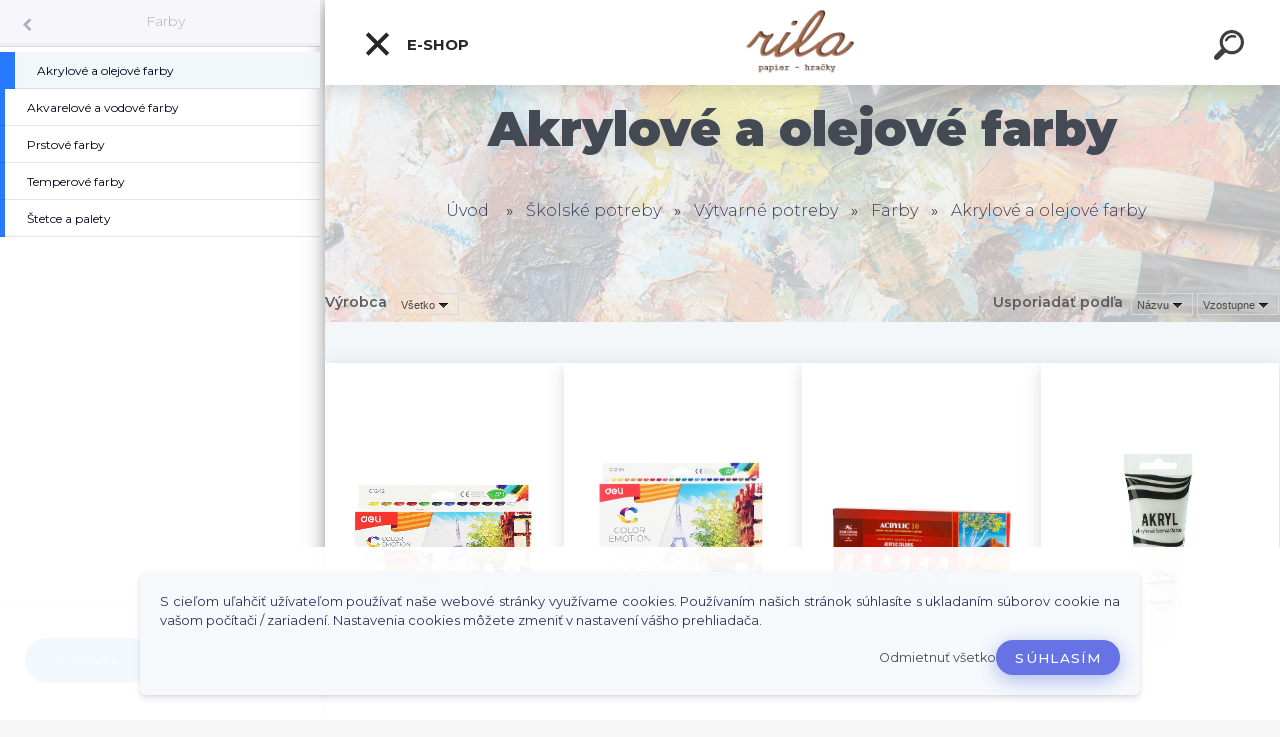

--- FILE ---
content_type: text/html; charset=utf-8
request_url: https://www.rila.sk/Skolske-potreby/Vytvarne-potreby/Farby/Akrylove-a-olejove-farby
body_size: 25121
content:

    <!DOCTYPE html>
    <html xmlns:og="http://ogp.me/ns#" xmlns:fb="http://www.facebook.com/2008/fbml" lang="sk" class="tmpl__kryptonit menu-typ5-selected menu-widescreen-load">
      <head>
          <script>
              window.cookie_preferences = getCookieSettings('cookie_preferences');
              window.cookie_statistics = getCookieSettings('cookie_statistics');
              window.cookie_marketing = getCookieSettings('cookie_marketing');

              function getCookieSettings(cookie_name) {
                  if (document.cookie.length > 0)
                  {
                      cookie_start = document.cookie.indexOf(cookie_name + "=");
                      if (cookie_start != -1)
                      {
                          cookie_start = cookie_start + cookie_name.length + 1;
                          cookie_end = document.cookie.indexOf(";", cookie_start);
                          if (cookie_end == -1)
                          {
                              cookie_end = document.cookie.length;
                          }
                          return unescape(document.cookie.substring(cookie_start, cookie_end));
                      }
                  }
                  return false;
              }
          </script>
                    <script async src="https://www.googletagmanager.com/gtag/js?id="></script>
                    <title>Akrylové a olejové farby</title>
        <script type="text/javascript">var action_unavailable='action_unavailable';var id_language = 'sk';var id_country_code = 'SK';var language_code = 'sk-SK';var path_request = '/request.php';var type_request = 'POST';var cache_break = "2507"; var enable_console_debug = false; var enable_logging_errors = false;var administration_id_language = 'sk';var administration_id_country_code = 'SK';</script>          <script type="text/javascript" src="//ajax.googleapis.com/ajax/libs/jquery/1.8.3/jquery.min.js"></script>
          <script type="text/javascript" src="//code.jquery.com/ui/1.12.1/jquery-ui.min.js" ></script>
                  <script src="/wa_script/js/jquery.hoverIntent.minified.js?_=2025-01-08-14-38" type="text/javascript"></script>
        <script type="text/javascript" src="/admin/jscripts/jquery.qtip.min.js?_=2025-01-08-14-38"></script>
                  <script src="/wa_script/js/jquery.selectBoxIt.min.js?_=2025-01-08-14-38" type="text/javascript"></script>
                  <script src="/wa_script/js/bs_overlay.js?_=2025-01-08-14-38" type="text/javascript"></script>
        <script src="/wa_script/js/bs_design.js?_=2025-01-08-14-38" type="text/javascript"></script>
        <script src="/admin/jscripts/wa_translation.js?_=2025-01-08-14-38" type="text/javascript"></script>
        <link rel="stylesheet" type="text/css" href="/css/jquery.selectBoxIt.wa_script.css?_=2025-01-08-14-38" media="screen, projection">
        <link rel="stylesheet" type="text/css" href="/css/jquery.qtip.lupa.css?_=2025-01-08-14-38">
        
                  <script src="/wa_script/js/jquery.colorbox-min.js?_=2025-01-08-14-38" type="text/javascript"></script>
          <link rel="stylesheet" type="text/css" href="/css/colorbox.css?_=2025-01-08-14-38">
          <script type="text/javascript">
            jQuery(document).ready(function() {
              (function() {
                function createGalleries(rel) {
                  var regex = new RegExp(rel + "\\[(\\d+)]"),
                      m, group = "g_" + rel, groupN;
                  $("a[rel*=" + rel + "]").each(function() {
                    m = regex.exec(this.getAttribute("rel"));
                    if(m) {
                      groupN = group + m[1];
                    } else {
                      groupN = group;
                    }
                    $(this).colorbox({
                      rel: groupN,
                      slideshow:false,
                       maxWidth: "85%",
                       maxHeight: "85%",
                       returnFocus: false
                    });
                  });
                }
                createGalleries("lytebox");
                createGalleries("lyteshow");
              })();
            });</script>
          <script type="text/javascript">
      function init_products_hovers()
      {
        jQuery(".product").hoverIntent({
          over: function(){
            jQuery(this).find(".icons_width_hack").animate({width: "130px"}, 300, function(){});
          } ,
          out: function(){
            jQuery(this).find(".icons_width_hack").animate({width: "10px"}, 300, function(){});
          },
          interval: 40
        });
      }
      jQuery(document).ready(function(){

        jQuery(".param select, .sorting select").selectBoxIt();

        jQuery(".productFooter").click(function()
        {
          var $product_detail_link = jQuery(this).parent().find("a:first");

          if($product_detail_link.length && $product_detail_link.attr("href"))
          {
            window.location.href = $product_detail_link.attr("href");
          }
        });
        init_products_hovers();
        
        ebar_details_visibility = {};
        ebar_details_visibility["user"] = false;
        ebar_details_visibility["basket"] = false;

        ebar_details_timer = {};
        ebar_details_timer["user"] = setTimeout(function(){},100);
        ebar_details_timer["basket"] = setTimeout(function(){},100);

        function ebar_set_show($caller)
        {
          var $box_name = $($caller).attr("id").split("_")[0];

          ebar_details_visibility["user"] = false;
          ebar_details_visibility["basket"] = false;

          ebar_details_visibility[$box_name] = true;

          resolve_ebar_set_visibility("user");
          resolve_ebar_set_visibility("basket");
        }

        function ebar_set_hide($caller)
        {
          var $box_name = $($caller).attr("id").split("_")[0];

          ebar_details_visibility[$box_name] = false;

          clearTimeout(ebar_details_timer[$box_name]);
          ebar_details_timer[$box_name] = setTimeout(function(){resolve_ebar_set_visibility($box_name);},300);
        }

        function resolve_ebar_set_visibility($box_name)
        {
          if(   ebar_details_visibility[$box_name]
             && jQuery("#"+$box_name+"_detail").is(":hidden"))
          {
            jQuery("#"+$box_name+"_detail").slideDown(300);
          }
          else if(   !ebar_details_visibility[$box_name]
                  && jQuery("#"+$box_name+"_detail").not(":hidden"))
          {
            jQuery("#"+$box_name+"_detail").slideUp(0, function() {
              $(this).css({overflow: ""});
            });
          }
        }

        
        jQuery("#user_icon").click(function(e)
        {
          if(jQuery(e.target).attr("id") == "user_icon")
          {
            window.location.href = "https://www.rila.sk/www-webareal-sk-rila/e-login/";
          }
        });

        jQuery("#basket_icon").click(function(e)
        {
          if(jQuery(e.target).attr("id") == "basket_icon")
          {
            window.location.href = "https://www.rila.sk/www-webareal-sk-rila/e-basket/";
          }
        });
      
      });
    </script>        <meta http-equiv="Content-language" content="sk">
        <meta http-equiv="Content-Type" content="text/html; charset=utf-8">
        <meta name="language" content="slovak">
        <meta name="keywords" content="akrylove farby, akrylky, akrylovky, olejove farby, olejovky, ">
        <meta name="description" content="Školské potreby">
        <meta name="revisit-after" content="1 Days">
        <meta name="distribution" content="global">
        <meta name="expires" content="never">
                  <meta name="expires" content="never">
                    <link rel="canonical" href="https://www.rila.sk/Skolske-potreby/Vytvarne-potreby/Farby/Akrylove-a-olejove-farby"/>
          <meta property="og:image" content="http://www.rila.sk/fotky20324/design_setup/images/logo_rila-logo.png" />
<meta property="og:image:secure_url" content="https://www.rila.sk/fotky20324/design_setup/images/logo_rila-logo.png" />
<meta property="og:image:type" content="image/jpeg" />
<meta property="og:url" content="http://www.rila.sk/www-webareal-sk-rila/eshop/32-1-/98-4-Akrylove-a-olejove-farby" />
<meta property="og:title" content="Akrylové a olejové farby" />
<meta property="og:description" content="Školské potreby" />
<meta property="og:type" content="website" />
<meta property="og:site_name" content="Rila e-shop s detským a školským tovarom" />

<meta name="google-site-verification" content="AQkOtS0Gwi8D6NTmpaWz7b5pHTwz2VRkkzZz2HNNvEQ"/>
<meta name="facebook-domain-verification" content="0edix4iivfkc7vp6j0hgpi9gfxxvfh"/>            <meta name="robots" content="index, follow">
                    <link rel="stylesheet" type="text/css" href="/css/lang_dependent_css/lang_sk.css?_=2025-01-08-14-38" media="screen, projection">
                <link rel='stylesheet' type='text/css' href='/wa_script/js/styles.css?_=2025-01-08-14-38'>
        <script language='javascript' type='text/javascript' src='/wa_script/js/javascripts.js?_=2025-01-08-14-38'></script>
        <script language='javascript' type='text/javascript' src='/wa_script/js/check_tel.js?_=2025-01-08-14-38'></script>
          <script src="/assets/javascripts/buy_button.js?_=2025-01-08-14-38"></script>
            <script type="text/javascript" src="/wa_script/js/bs_user.js?_=2025-01-08-14-38"></script>
        <script type="text/javascript" src="/wa_script/js/bs_fce.js?_=2025-01-08-14-38"></script>
        <script type="text/javascript" src="/wa_script/js/bs_fixed_bar.js?_=2025-01-08-14-38"></script>
        <script type="text/javascript" src="/bohemiasoft/js/bs.js?_=2025-01-08-14-38"></script>
        <script src="/wa_script/js/jquery.number.min.js?_=2025-01-08-14-38" type="text/javascript"></script>
        <script type="text/javascript">
            BS.User.id = 20324;
            BS.User.domain = "www-webareal-sk-rila";
            BS.User.is_responsive_layout = true;
            BS.User.max_search_query_length = 50;
            BS.User.max_autocomplete_words_count = 5;

            WA.Translation._autocompleter_ambiguous_query = ' Hľadaný výraz je pre našeptávač príliš všeobecný. Zadajte prosím ďalšie znaky, slová alebo pokračujte odoslaním formulára pre vyhľadávanie.';
            WA.Translation._autocompleter_no_results_found = ' Neboli nájdené žiadne produkty ani kategórie.';
            WA.Translation._error = " Chyba";
            WA.Translation._success = " Úspech";
            WA.Translation._warning = " Upozornenie";
            WA.Translation._multiples_inc_notify = '<p class="multiples-warning"><strong>Tento produkt je možné objednať iba v násobkoch #inc#. </strong><br><small>Vami zadaný počet kusov bol navýšený podľa tohto násobku.</small></p>';
            WA.Translation._shipping_change_selected = " Zmeniť...";
            WA.Translation._shipping_deliver_to_address = "_shipping_deliver_to_address";

            BS.Design.template = {
              name: "kryptonit",
              is_selected: function(name) {
                if(Array.isArray(name)) {
                  return name.indexOf(this.name) > -1;
                } else {
                  return name === this.name;
                }
              }
            };
            BS.Design.isLayout3 = true;
            BS.Design.templates = {
              TEMPLATE_ARGON: "argon",TEMPLATE_NEON: "neon",TEMPLATE_CARBON: "carbon",TEMPLATE_XENON: "xenon",TEMPLATE_AURUM: "aurum",TEMPLATE_CUPRUM: "cuprum",TEMPLATE_ERBIUM: "erbium",TEMPLATE_CADMIUM: "cadmium",TEMPLATE_BARIUM: "barium",TEMPLATE_CHROMIUM: "chromium",TEMPLATE_SILICIUM: "silicium",TEMPLATE_IRIDIUM: "iridium",TEMPLATE_INDIUM: "indium",TEMPLATE_OXYGEN: "oxygen",TEMPLATE_HELIUM: "helium",TEMPLATE_FLUOR: "fluor",TEMPLATE_FERRUM: "ferrum",TEMPLATE_TERBIUM: "terbium",TEMPLATE_URANIUM: "uranium",TEMPLATE_ZINCUM: "zincum",TEMPLATE_CERIUM: "cerium",TEMPLATE_KRYPTON: "krypton",TEMPLATE_THORIUM: "thorium",TEMPLATE_ETHERUM: "etherum",TEMPLATE_KRYPTONIT: "kryptonit",TEMPLATE_TITANIUM: "titanium",TEMPLATE_PLATINUM: "platinum"            };
        </script>
                  <script src="/js/progress_button/modernizr.custom.js"></script>
                      <link rel="stylesheet" type="text/css" href="/bower_components/owl.carousel/dist/assets/owl.carousel.min.css" />
            <link rel="stylesheet" type="text/css" href="/bower_components/owl.carousel/dist/assets/owl.theme.default.min.css" />
            <script src="/bower_components/owl.carousel/dist/owl.carousel.min.js"></script>
                      <link type="text/css" rel="stylesheet" href="/bower_components/jQuery.mmenu/dist/jquery.mmenu.css" />
            <link type="text/css" rel="stylesheet" href="/bower_components/jQuery.mmenu/dist/addons/searchfield/jquery.mmenu.searchfield.css" />
            <link type="text/css" rel="stylesheet" href="/bower_components/jQuery.mmenu/dist/addons//navbars/jquery.mmenu.navbars.css" />
            <link type="text/css" rel="stylesheet" href="/bower_components/jQuery.mmenu/dist/extensions//pagedim/jquery.mmenu.pagedim.css" />
            <link type="text/css" rel="stylesheet" href="/bower_components/jQuery.mmenu/dist/extensions/effects/jquery.mmenu.effects.css" />
            <link type="text/css" rel="stylesheet" href="/bower_components/jQuery.mmenu/dist/addons/counters/jquery.mmenu.counters.css" />
            <link type="text/css" rel="stylesheet" href="/assets/vendor/hamburgers/hamburgers.min.css" />
            <script src="/bower_components/jQuery.mmenu/dist/jquery.mmenu.all.js"></script>
            <script src="/wa_script/js/bs_slide_menu.js?_=2025-01-08-14-38"></script>
                        <link rel="stylesheet" type="text/css" href="/css/progress_button/progressButton.css" />
            <script src="/js/progress_button/progressButton.js?_=2025-01-08-14-38"></script>
                        <script src="/wa_script/js/cart/BS.Cart.js?_=2025-01-08-14-38"></script>
                        <link rel="stylesheet" type="text/css" href="/assets/vendor/revolution-slider/css/settings.css?_=5.4.8" />
            <link rel="stylesheet" type="text/css" href="/assets/vendor/revolution-slider/css/layers.css?_=5.4.8" />
            <script src="/assets/vendor/revolution-slider/js/jquery.themepunch.tools.min.js?_=5.4.8"></script>
            <script src="/assets/vendor/revolution-slider/js/jquery.themepunch.revolution.min.js?_=5.4.8"></script>
                    <link rel="stylesheet" type="text/css" href="//static.bohemiasoft.com/jave/style.css?_=2025-01-08-14-38" media="screen">
                    <link rel="stylesheet" type="text/css" href="/css/font-awesome.4.7.0.min.css" media="screen">
          <link rel="stylesheet" type="text/css" href="/sablony/nove/kryptonit/kryptonitwhite/css/product_var3.css?_=2025-01-08-14-38" media="screen">
                    <link rel="stylesheet"
                type="text/css"
                id="tpl-editor-stylesheet"
                href="/sablony/nove/kryptonit/kryptonitwhite/css/colors.css?_=2025-01-08-14-38"
                media="screen">

          <meta name="viewport" content="width=device-width, initial-scale=1.0">
          <link rel="stylesheet" 
                   type="text/css" 
                   href="https://static.bohemiasoft.com/custom-css/kryptonit.css?_1761721400" 
                   media="screen"><style type="text/css">
               <!--#site_logo{
                  width: 275px;
                  height: 100px;
                  background-image: url('/fotky20324/design_setup/images/logo_rila-logo.png?cache_time=1679404759');
                  background-repeat: no-repeat;
                  
                }html body #page #pageHeader.myheader { 
          
          border: black;
          background-repeat: repeat;
          background-position: 0px 0px;
          
        }#page_background{
                  
                  background-repeat: repeat;
                  background-position: 0px 0px;
                  background-color: transparent;
                }.bgLupa{
                  padding: 0;
                  border: none;
                }
      /***font nadpisu***/
      #left-box .title_left_eshop {
          color: #ffffff!important;
      }
      /***pozadi nadpisu***/
      #left-box .title_left_eshop {
          background-color: #c23d42!important;
      }
      /***font kategorie***/
      body #page .leftmenu2 ul li a {
                  color: #000000!important;
      }
      body #page .leftmenu ul li a {
                  color: #000000!important;
      }
      /***pozadi kategorie - hover, active***/
      body #page .leftmenu2 ul li a:hover, body #page .leftmenu2 ul li.leftmenuAct a {
                  background-color:#ffaa2a!important;
      }
      #left-box .leftmenu > ul > li:hover > a, html #page ul li.leftmenuAct a, #left-box ul li a:hover {
                  background-color:#ffaa2a!important;
      }
      /***before kategorie***/
      #left-box li a::before {
                  color: #c23d42!important; 
        } 
      /***ramecek***/
      #left-box ul li a, #left-box .leftmenu > ul > li:hover > a, #left-box .leftmenuAct a, #left-box .leftmenu2 > ul > li:hover > a, #left-box .leftmenuAct a {
          border-color: #d9d9d9!important;
        }
      /***font podkategorie***/
      body #page .leftmenu2 ul ul li a {
                  color:#000000!important;
        }
      body #page .leftmenu ul ul li a, body #page .leftmenu ul li.leftmenuAct ul li a {
            color:#000000!important;
            border-color:#000000!important;
        }
      /***pozadi podkategorie***/
      body #page .leftmenu2 ul ul li a {
                  background-color:#ffffff!important;
      }
      body #page .leftmenu ul ul li a, #left-box .leftmenu ul ul::after, #left-box .leftmenu ul ul, html #page ul ul li.leftmenuAct {
                  background-color:#ffffff!important;
      }
      /***font podkategorie - hover, active***/
      body #page .leftmenu2 ul ul li a:hover, body #page .leftmenu2 ul ul li.leftmenu2Act a{
                  color: #2d3741 !important;
        }
      body #page .leftmenu ul ul li a:hover, body #page .leftmenu ul li.leftmenuAct ul li a:hover{
            color: #2d3741 !important;
        }
      /***pozadi podkategorie - hover, active***/
      body #page .leftmenu2 ul ul li a:hover, body #page .leftmenu2 ul ul li.leftmenu2Act a{
                  background-color:#ffffff!important;
        }
      body #page .leftmenu ul ul li a:hover, body #page .leftmenu ul ul li.leftmenuAct a{
                  border-color:#ffffff!important;
        }
      /***before podkategorie***/
      html #left-box .leftmenu2 ul ul a::before{
                  color: #2d3741!important; 
        }
      html #left-box .leftmenu ul ul a::before{
                  color: #2d3741!important; 
      }/***font oddelovace***/
      body #page .leftmenu2 ul li.leftmenuCat, body #page .leftmenu2 ul li.leftmenuCat:hover {
                  color: #ffffff!important;
        }
      body #page .leftmenu ul li.leftmenuCat, body #page .leftmenu ul li.leftmenuCat:hover {
                  color: #ffffff!important;
        }/***pozadi oddelovace***/
      body #page .leftmenu2 ul li.leftmenuCat, body #page .leftmenu2 ul li.leftmenuCat:hover {
                  background-color:#000000!important;
        }
      body #page .leftmenu ul li.leftmenuCat, body #page .leftmenu ul li.leftmenuCat:hover {
                  background-color:#000000!important;
        }/***ramecek oddelovace***/
      .centerpage_params_filter_areas .ui-slider-range, .category-menu-sep-order-1, .category-menu-sep-order-2, .category-menu-sep-order-3, .category-menu-sep-order-4, .category-menu-sep-order-5, .category-menu-sep-order-6, .category-menu-sep-order-7, .category-menu-sep-order-8, .category-menu-sep-order-9, .category-menu-sep-order-10, .category-menu-sep-order-11, .category-menu-sep-order-12, .category-menu-sep-order-13, .category-menu-sep-order-14, .category-menu-sep-order-15, textarea:hover {
          border-color: #000000!important;
        }

 :root { 
 }
-->
                </style>          <script type="text/javascript" src="/admin/jscripts/wa_dialogs.js?_=2025-01-08-14-38"></script>
            <script>
      $(document).ready(function() {
        if (getCookie('show_cookie_message' + '_20324_sk') != 'no') {
          if($('#cookies-agreement').attr('data-location') === '0')
          {
            $('.cookies-wrapper').css("top", "0px");
          }
          else
          {
            $('.cookies-wrapper').css("bottom", "0px");
          }
          $('.cookies-wrapper').show();
        }

        $('#cookies-notify__close').click(function() {
          setCookie('show_cookie_message' + '_20324_sk', 'no');
          $('#cookies-agreement').slideUp();
          $("#masterpage").attr("style", "");
          setCookie('cookie_preferences', 'true');
          setCookie('cookie_statistics', 'true');
          setCookie('cookie_marketing', 'true');
          window.cookie_preferences = true;
          window.cookie_statistics = true;
          window.cookie_marketing = true;
          if(typeof gtag === 'function') {
              gtag('consent', 'update', {
                  'ad_storage': 'granted',
                  'analytics_storage': 'granted',
                  'ad_user_data': 'granted',
                  'ad_personalization': 'granted'
              });
          }
         return false;
        });

        $("#cookies-notify__disagree").click(function(){
            save_preferences();
        });

        $('#cookies-notify__preferences-button-close').click(function(){
            var cookies_notify_preferences = $("#cookies-notify-checkbox__preferences").is(':checked');
            var cookies_notify_statistics = $("#cookies-notify-checkbox__statistics").is(':checked');
            var cookies_notify_marketing = $("#cookies-notify-checkbox__marketing").is(':checked');
            save_preferences(cookies_notify_preferences, cookies_notify_statistics, cookies_notify_marketing);
        });

        function save_preferences(preferences = false, statistics = false, marketing = false)
        {
            setCookie('show_cookie_message' + '_20324_sk', 'no');
            $('#cookies-agreement').slideUp();
            $("#masterpage").attr("style", "");
            setCookie('cookie_preferences', preferences);
            setCookie('cookie_statistics', statistics);
            setCookie('cookie_marketing', marketing);
            window.cookie_preferences = preferences;
            window.cookie_statistics = statistics;
            window.cookie_marketing = marketing;
            if(marketing && typeof gtag === 'function')
            {
                gtag('consent', 'update', {
                    'ad_storage': 'granted'
                });
            }
            if(statistics && typeof gtag === 'function')
            {
                gtag('consent', 'update', {
                    'analytics_storage': 'granted',
                    'ad_user_data': 'granted',
                    'ad_personalization': 'granted',
                });
            }
            if(marketing === false && BS && BS.seznamIdentity) {
                BS.seznamIdentity.clearIdentity();
            }
        }

        /**
         * @param {String} cookie_name
         * @returns {String}
         */
        function getCookie(cookie_name) {
          if (document.cookie.length > 0)
          {
            cookie_start = document.cookie.indexOf(cookie_name + "=");
            if (cookie_start != -1)
            {
              cookie_start = cookie_start + cookie_name.length + 1;
              cookie_end = document.cookie.indexOf(";", cookie_start);
              if (cookie_end == -1)
              {
                cookie_end = document.cookie.length;
              }
              return unescape(document.cookie.substring(cookie_start, cookie_end));
            }
          }
          return "";
        }
        
        /**
         * @param {String} cookie_name
         * @param {String} value
         */
        function setCookie(cookie_name, value) {
          var time = new Date();
          time.setTime(time.getTime() + 365*24*60*60*1000); // + 1 rok
          var expires = "expires="+time.toUTCString();
          document.cookie = cookie_name + "=" + escape(value) + "; " + expires + "; path=/";
        }
      });
    </script>
    <script async src="https://www.googletagmanager.com/gtag/js?id=UA-142498314-1"></script><script>
window.dataLayer = window.dataLayer || [];
function gtag(){dataLayer.push(arguments);}
gtag('js', new Date());
gtag('config', 'AW-318594560', { debug_mode: true });
gtag('config', 'UA-142498314-1', { debug_mode: true });
</script>        <script type="text/javascript" src="/wa_script/js/search_autocompleter.js?_=2025-01-08-14-38"></script>
            <script type="text/javascript" src="/wa_script/js/template/vanilla-tilt.js?_=2025-01-08-14-38"></script>
                  <script>
              WA.Translation._complete_specification = "Kompletné špecifikácie";
              WA.Translation._dont_have_acc = "Nemáte účet? ";
              WA.Translation._have_acc = "Máte už účet? ";
              WA.Translation._register_titanium = "Zaregistrovať sa";
              WA.Translation._login_titanium = "Prihlásiť";
              WA.Translation._placeholder_voucher = "Sem vložte kód";
          </script>
                <script src="/wa_script/js/template/kryptonit/script.js?_=2025-01-08-14-38"></script>
                    <link rel="stylesheet" type="text/css" href="/assets/vendor/magnific-popup/magnific-popup.css" />
      <script src="/assets/vendor/magnific-popup/jquery.magnific-popup.js"></script>
      <script type="text/javascript">
        BS.env = {
          decPoint: ",",
          basketFloatEnabled: false        };
      </script>
      <script type="text/javascript" src="/node_modules/select2/dist/js/select2.min.js"></script>
      <script type="text/javascript" src="/node_modules/maximize-select2-height/maximize-select2-height.min.js"></script>
      <script type="text/javascript">
        (function() {
          $.fn.select2.defaults.set("language", {
            noResults: function() {return " Žiadny záznam nebol nájdený"},
            inputTooShort: function(o) {
              var n = o.minimum - o.input.length;
              return "_input_too_short".replace("#N#", n);
            }
          });
          $.fn.select2.defaults.set("width", "100%")
        })();

      </script>
      <link type="text/css" rel="stylesheet" href="/node_modules/select2/dist/css/select2.min.css" />
      <script type="text/javascript" src="/wa_script/js/countdown_timer.js?_=2025-01-08-14-38"></script>
      <script type="text/javascript" src="/wa_script/js/app.js?_=2025-01-08-14-38"></script>
      <script type="text/javascript" src="/node_modules/jquery-validation/dist/jquery.validate.min.js"></script>

      
          </head>
          <script type="text/javascript">
        var fb_pixel = 'active';
      </script>
      <script type="text/javascript" src="/wa_script/js/fb_pixel_func.js"></script>
        <body class="lang-sk layout3 not-home page-category page-category-32-98 basket-empty slider-available vat-payer-y alternative-currency-n" >
    <!-- MMENU PAGE -->
  <div id="mainPage">
    <script>gtag("event", "page_view", {
    "ecomm_pagetype": "category",
    "send_to": "AW-318594560"
});
</script>    <a name="topweb"></a>
            <div id="cookies-agreement" class="cookies-wrapper" data-location="1"
         >
      <div class="cookies-notify-background"></div>
      <div class="cookies-notify" style="display:block!important;">
        <div class="cookies-notify__bar">
          <div class="cookies-notify__bar1">
            <div class="cookies-notify__text"
                                 >
                S cieľom uľahčiť užívateľom používať naše webové stránky využívame cookies. Používaním našich stránok súhlasíte s ukladaním súborov cookie na vašom počítači / zariadení. Nastavenia cookies môžete zmeniť v nastavení vášho prehliadača.            </div>
            <div class="cookies-notify__button">
                <a href="#" id="cookies-notify__disagree" class="secondary-btn"
                   style="color: #000000;
                           background-color: #c8c8c8;
                           opacity: 1"
                >Odmietnuť všetko</a>
              <a href="#" id="cookies-notify__close"
                 style="color: #000000;
                        background-color: #c8c8c8;
                        opacity: 1"
                >Súhlasím</a>
            </div>
          </div>
                    </div>
      </div>
    </div>
    
  <div id="responsive_layout_large"></div><div id="page">    <script type="text/javascript">
      var responsive_articlemenu_name = ' Menu';
      var responsive_eshopmenu_name = ' E-shop';
    </script>
        <div class="myheader" id="pageHeader">
        <div class="header-wrap container">
                <div class="slide-menu menu-typ-5" id="slideMenu">
      <button type="button" id="navButtonIcon" class="hamburger hamburger--elastic">
        <span class="hamburger-box">
         <span class="hamburger-inner"></span>
        </span>
        E-shop      </button>
      <div class="slide-menu-content" id="sideMenuBar">
        <ul class="menu-root">
              <li class="divider mm-title menu-title eshop">
      E-shop    </li>
        <li class="eshop-menu-item">
              <a href="/www-webareal-sk-rila/eshop/5-1-Detske-penove-podlozky" target="_self">
                  <span>
          Detské penové podložky        </span>
              </a>
              <ul class="eshop-submenu">
          <li class="eshop-menu-item">
              <a href="/www-webareal-sk-rila/eshop/5-1-Detske-penove-podlozky/15-2-Jednofarebne-podlozky" target="_self">
                  <span>
          Jednofarebné podložky        </span>
              </a>
            </li>
        <li class="eshop-menu-item">
              <a href="/www-webareal-sk-rila/eshop/5-1-Detske-penove-podlozky/14-2-Obrazkove-podlozky" target="_self">
                  <span>
          Obrázkové podložky        </span>
              </a>
            </li>
          </ul>
          </li>
        <li class="eshop-menu-item">
              <a href="/www-webareal-sk-rila/eshop/33-1-Detsky-tovar-XKKO" target="_self">
                  <span>
          Detský tovar XKKO        </span>
              </a>
              <ul class="eshop-submenu">
          <li class="eshop-menu-item">
              <a href="/www-webareal-sk-rila/eshop/33-1-Detsky-tovar-XKKO/67-2-Bambusove-deky" target="_self">
                  <span>
          Bambusové deky        </span>
              </a>
            </li>
        <li class="eshop-menu-item">
              <a href="/www-webareal-sk-rila/eshop/33-1-Detsky-tovar-XKKO/68-2-Bambusovi-maznacikovia" target="_self">
                  <span>
          Bambusoví maznáčikovia        </span>
              </a>
            </li>
        <li class="eshop-menu-item">
              <a href="/www-webareal-sk-rila/eshop/33-1-Detsky-tovar-XKKO/69-2-Bambusove-osusky-90x100" target="_self">
                  <span>
          Bambusové osušky 90x100        </span>
              </a>
            </li>
        <li class="eshop-menu-item">
              <a href="/www-webareal-sk-rila/eshop/33-1-Detsky-tovar-XKKO/70-2-Bambusove-plienky-70x70" target="_self">
                  <span>
          Bambusové plienky 70x70        </span>
              </a>
            </li>
        <li class="eshop-menu-item">
              <a href="/www-webareal-sk-rila/eshop/33-1-Detsky-tovar-XKKO/71-2-Bambusove-satky-slintaciky" target="_self">
                  <span>
          Bambusové šatky (slintáčiky)        </span>
              </a>
            </li>
        <li class="eshop-menu-item">
              <a href="/www-webareal-sk-rila/eshop/33-1-Detsky-tovar-XKKO/72-2-Bambusove-zavinovacky-120x120" target="_self">
                  <span>
          Bambusové zavinovačky 120x120        </span>
              </a>
            </li>
        <li class="eshop-menu-item">
              <a href="/www-webareal-sk-rila/eshop/33-1-Detsky-tovar-XKKO/73-2-Bavlnene-zinky-s-babkou" target="_self">
                  <span>
          Bavlnené žinky s bábkou        </span>
              </a>
            </li>
        <li class="eshop-menu-item">
              <a href="/www-webareal-sk-rila/eshop/33-1-Detsky-tovar-XKKO/74-2-Biobavlnene-plienky-70x70" target="_self">
                  <span>
          Biobavlnené plienky 70x70        </span>
              </a>
            </li>
        <li class="eshop-menu-item">
              <a href="/www-webareal-sk-rila/eshop/33-1-Detsky-tovar-XKKO/75-2-Biobavlnene-plienky-120x120" target="_self">
                  <span>
          Biobavlnené plienky 120x120        </span>
              </a>
            </li>
        <li class="eshop-menu-item">
              <a href="/www-webareal-sk-rila/eshop/33-1-Detsky-tovar-XKKO/76-2-Satky-Dribble-Ons" target="_self">
                  <span>
          Šatky Dribble Ons        </span>
              </a>
            </li>
          </ul>
          </li>
        <li class="eshop-menu-item">
              <a href="/www-webareal-sk-rila/eshop/10-1-Detske-hrkalky-a-hryzatka" target="_self">
                  <span>
          Detské hrkálky a hrýzatka        </span>
              </a>
            </li>
        <li class="eshop-menu-item">
              <a href="/www-webareal-sk-rila/eshop/27-1-BamBam" target="_self">
                  <span>
          BamBam        </span>
              </a>
            </li>
        <li class="eshop-menu-item">
              <a href="/www-webareal-sk-rila/eshop/23-1-Clementoni" target="_self">
                  <span>
          Clementoni        </span>
              </a>
            </li>
        <li class="eshop-menu-item">
              <a href="/www-webareal-sk-rila/eshop/34-1-CubicFun-3D-Puzzle" target="_self">
                  <span>
          CubicFun 3D Puzzle        </span>
              </a>
            </li>
        <li class="eshop-menu-item">
              <a href="/www-webareal-sk-rila/eshop/17-1-Modely-Abrex" target="_self">
                  <span>
          Modely Abrex        </span>
              </a>
            </li>
        <li class="eshop-menu-item">
              <a href="/www-webareal-sk-rila/eshop/21-1-Quercetti" target="_self">
                  <span>
          Quercetti        </span>
              </a>
            </li>
        <li class="eshop-menu-item">
              <a href="/www-webareal-sk-rila/eshop/16-1-Skolske-tasky-a-batohy" target="_self">
                  <span>
          Školské tašky a batohy        </span>
              </a>
              <ul class="eshop-submenu">
          <li class="eshop-menu-item">
              <a href="/www-webareal-sk-rila/eshop/16-1-Skolske-tasky-a-batohy/56-2-Beckmann" target="_self">
                  <span>
          Beckmann        </span>
              </a>
            </li>
        <li class="eshop-menu-item">
              <a href="/www-webareal-sk-rila/eshop/16-1-Skolske-tasky-a-batohy/57-2-Scooli" target="_self">
                  <span>
          Scooli        </span>
              </a>
            </li>
        <li class="eshop-menu-item">
              <a href="/www-webareal-sk-rila/eshop/16-1-Skolske-tasky-a-batohy/50-2-Stil" target="_self">
                  <span>
          Stil        </span>
              </a>
            </li>
        <li class="eshop-menu-item">
              <a href="/www-webareal-sk-rila/eshop/16-1-Skolske-tasky-a-batohy/38-2-Topgal" target="_self">
                  <span>
          Topgal        </span>
              </a>
            </li>
          </ul>
          </li>
        <li class="eshop-menu-item selected-category selected">
              <a href="/www-webareal-sk-rila/eshop/32-1-Skolske-potreby" target="_self">
                  <span>
          Školské potreby        </span>
              </a>
              <ul class="eshop-submenu">
          <li class="eshop-menu-item">
              <a href="/www-webareal-sk-rila/eshop/32-1-Skolske-potreby/60-2-Dosky-na-zosity" target="_self">
                  <span>
          Dosky na zošity        </span>
              </a>
              <ul class="eshop-submenu">
          <li class="eshop-menu-item">
              <a href="/www-webareal-sk-rila/eshop/32-1-Skolske-potreby/77-3-A4" target="_self">
                  <span>
          A4        </span>
              </a>
            </li>
        <li class="eshop-menu-item">
              <a href="/www-webareal-sk-rila/eshop/32-1-Skolske-potreby/78-3-A5" target="_self">
                  <span>
          A5        </span>
              </a>
            </li>
        <li class="eshop-menu-item">
              <a href="/www-webareal-sk-rila/eshop/32-1-Skolske-potreby/116-3-Zakladace-a-ine" target="_self">
                  <span>
          Zakladače a iné        </span>
              </a>
            </li>
          </ul>
          </li>
        <li class="eshop-menu-item">
              <a href="/www-webareal-sk-rila/eshop/32-1-Skolske-potreby/82-2-Matematicke-pomocky" target="_self">
                  <span>
          Matematické pomôcky        </span>
              </a>
              <ul class="eshop-submenu">
          <li class="eshop-menu-item">
              <a href="/www-webareal-sk-rila/eshop/32-1-Skolske-potreby/83-3-Kalkulacky-a-pocitadla" target="_self">
                  <span>
          Kalkulačky a počítadlá        </span>
              </a>
            </li>
        <li class="eshop-menu-item">
              <a href="/www-webareal-sk-rila/eshop/32-1-Skolske-potreby/84-3-Kruzidla" target="_self">
                  <span>
          Kružidlá        </span>
              </a>
            </li>
        <li class="eshop-menu-item">
              <a href="/www-webareal-sk-rila/eshop/32-1-Skolske-potreby/85-3-Pravitka-a-uhlomery" target="_self">
                  <span>
          Pravítka a uhlomery        </span>
              </a>
            </li>
          </ul>
          </li>
        <li class="eshop-menu-item">
              <a href="/www-webareal-sk-rila/eshop/32-1-Skolske-potreby/115-2-Kufriky-do-skoly" target="_self">
                  <span>
          Kufríky do školy        </span>
              </a>
            </li>
        <li class="eshop-menu-item">
              <a href="/www-webareal-sk-rila/eshop/32-1-Skolske-potreby/58-2-Penazenky-na-krk" target="_self">
                  <span>
          Peňaženky na krk        </span>
              </a>
            </li>
        <li class="eshop-menu-item">
              <a href="/www-webareal-sk-rila/eshop/32-1-Skolske-potreby/59-2-Peracniky" target="_self">
                  <span>
          Peračníky        </span>
              </a>
              <ul class="eshop-submenu">
          <li class="eshop-menu-item">
              <a href="/www-webareal-sk-rila/eshop/32-1-Skolske-potreby/63-3-Jednoposchodove" target="_self">
                  <span>
          Jednoposchodové         </span>
              </a>
            </li>
        <li class="eshop-menu-item">
              <a href="/www-webareal-sk-rila/eshop/32-1-Skolske-potreby/64-3-Dvojposchodove" target="_self">
                  <span>
          Dvojposchodové        </span>
              </a>
            </li>
        <li class="eshop-menu-item">
              <a href="/www-webareal-sk-rila/eshop/32-1-Skolske-potreby/65-3-Trojposchodove" target="_self">
                  <span>
          Trojposchodové        </span>
              </a>
            </li>
        <li class="eshop-menu-item">
              <a href="/www-webareal-sk-rila/eshop/32-1-Skolske-potreby/66-3-Etue-puzdra" target="_self">
                  <span>
          Etue púzdra        </span>
              </a>
            </li>
          </ul>
          </li>
        <li class="eshop-menu-item">
              <a href="/www-webareal-sk-rila/eshop/32-1-Skolske-potreby/81-2-Pisacie-potreby" target="_self">
                  <span>
          Písacie potreby        </span>
              </a>
              <ul class="eshop-submenu">
          <li class="eshop-menu-item">
              <a href="/www-webareal-sk-rila/eshop/32-1-Skolske-potreby/112-3-Ceruzky" target="_self">
                  <span>
          Ceruzky        </span>
              </a>
            </li>
        <li class="eshop-menu-item">
              <a href="/www-webareal-sk-rila/eshop/32-1-Skolske-potreby/107-3-Gumy-a-korekcia" target="_self">
                  <span>
          Gumy a korekcia        </span>
              </a>
            </li>
        <li class="eshop-menu-item">
              <a href="/www-webareal-sk-rila/eshop/32-1-Skolske-potreby/108-3-Linery-a-popisovace" target="_self">
                  <span>
          Linery a popisovače        </span>
              </a>
            </li>
        <li class="eshop-menu-item">
              <a href="/www-webareal-sk-rila/eshop/32-1-Skolske-potreby/109-3-Naplne-a-tuhy" target="_self">
                  <span>
          Náplne a tuhy        </span>
              </a>
            </li>
        <li class="eshop-menu-item">
              <a href="/www-webareal-sk-rila/eshop/32-1-Skolske-potreby/110-3-Pera" target="_self">
                  <span>
          Perá        </span>
              </a>
              <ul class="eshop-submenu">
          <li class="eshop-menu-item">
              <a href="/www-webareal-sk-rila/eshop/32-1-Skolske-potreby/117-4-Gelove" target="_self">
                  <span>
          Gélové        </span>
              </a>
            </li>
        <li class="eshop-menu-item">
              <a href="/www-webareal-sk-rila/eshop/32-1-Skolske-potreby/118-4-Gulockove" target="_self">
                  <span>
          Guľôčkové        </span>
              </a>
            </li>
        <li class="eshop-menu-item">
              <a href="/www-webareal-sk-rila/eshop/32-1-Skolske-potreby/119-4-Gumovacie" target="_self">
                  <span>
          Gumovacie        </span>
              </a>
            </li>
        <li class="eshop-menu-item">
              <a href="/www-webareal-sk-rila/eshop/32-1-Skolske-potreby/120-4-Plniace" target="_self">
                  <span>
          Plniace        </span>
              </a>
            </li>
          </ul>
          </li>
        <li class="eshop-menu-item">
              <a href="/www-webareal-sk-rila/eshop/32-1-Skolske-potreby/111-3-Zvyraznovace" target="_self">
                  <span>
          Zvýrazňovače        </span>
              </a>
            </li>
          </ul>
          </li>
        <li class="eshop-menu-item">
              <a href="/www-webareal-sk-rila/eshop/32-1-Skolske-potreby/61-2-Vrecka-na-prezuvky" target="_self">
                  <span>
          Vrecká na prezúvky        </span>
              </a>
            </li>
        <li class="eshop-menu-item selected-category selected">
              <a href="/www-webareal-sk-rila/eshop/32-1-Skolske-potreby/79-2-Vytvarne-potreby" target="_self">
                  <span>
          Výtvarné potreby        </span>
              </a>
              <ul class="eshop-submenu">
          <li class="eshop-menu-item selected-category selected">
              <a href="/www-webareal-sk-rila/eshop/32-1-Skolske-potreby/89-3-Farby" target="_self">
                  <span>
          Farby        </span>
              </a>
              <ul class="eshop-submenu">
          <li class="eshop-menu-item selected-category selected">
              <a href="/www-webareal-sk-rila/eshop/32-1-Skolske-potreby/98-4-Akrylove-a-olejove-farby" target="_self">
                  <span>
          Akrylové a olejové farby        </span>
              </a>
            </li>
        <li class="eshop-menu-item">
              <a href="/www-webareal-sk-rila/eshop/32-1-Skolske-potreby/102-4-Akvarelove-a-vodove-farby" target="_self">
                  <span>
          Akvarelové a vodové farby        </span>
              </a>
            </li>
        <li class="eshop-menu-item">
              <a href="/www-webareal-sk-rila/eshop/32-1-Skolske-potreby/100-4-Prstove-farby" target="_self">
                  <span>
          Prstové farby        </span>
              </a>
            </li>
        <li class="eshop-menu-item">
              <a href="/www-webareal-sk-rila/eshop/32-1-Skolske-potreby/101-4-Temperove-farby" target="_self">
                  <span>
          Temperové farby        </span>
              </a>
            </li>
        <li class="eshop-menu-item">
              <a href="/www-webareal-sk-rila/eshop/32-1-Skolske-potreby/106-4-Stetce-a-palety" target="_self">
                  <span>
          Štetce a palety        </span>
              </a>
            </li>
          </ul>
          </li>
        <li class="eshop-menu-item">
              <a href="/www-webareal-sk-rila/eshop/32-1-Skolske-potreby/90-3-Fixky" target="_self">
                  <span>
          Fixky        </span>
              </a>
            </li>
        <li class="eshop-menu-item">
              <a href="/www-webareal-sk-rila/eshop/32-1-Skolske-potreby/91-3-Lepidla" target="_self">
                  <span>
          Lepidlá        </span>
              </a>
            </li>
        <li class="eshop-menu-item">
              <a href="/www-webareal-sk-rila/eshop/32-1-Skolske-potreby/92-3-Noznice" target="_self">
                  <span>
          Nožnice        </span>
              </a>
            </li>
        <li class="eshop-menu-item">
              <a href="/www-webareal-sk-rila/eshop/32-1-Skolske-potreby/93-3-Papier-a-skicare" target="_self">
                  <span>
          Papier a skicáre        </span>
              </a>
              <ul class="eshop-submenu">
          <li class="eshop-menu-item">
              <a href="/www-webareal-sk-rila/eshop/32-1-Skolske-potreby/103-4-Farebny-papier-a-vykresy" target="_self">
                  <span>
          Farebný papier a výkresy        </span>
              </a>
            </li>
        <li class="eshop-menu-item">
              <a href="/www-webareal-sk-rila/eshop/32-1-Skolske-potreby/104-4-Krepovy-papier" target="_self">
                  <span>
          Krepový papier        </span>
              </a>
            </li>
        <li class="eshop-menu-item">
              <a href="/www-webareal-sk-rila/eshop/32-1-Skolske-potreby/105-4-Skicare-a-nacrtniky" target="_self">
                  <span>
          Skicáre a náčrtníky        </span>
              </a>
            </li>
          </ul>
          </li>
        <li class="eshop-menu-item">
              <a href="/www-webareal-sk-rila/eshop/32-1-Skolske-potreby/94-3-Pastelky" target="_self">
                  <span>
          Pastelky        </span>
              </a>
            </li>
        <li class="eshop-menu-item">
              <a href="/www-webareal-sk-rila/eshop/32-1-Skolske-potreby/95-3-Plastelina-a-modelina" target="_self">
                  <span>
          Plastelína a modelína        </span>
              </a>
            </li>
        <li class="eshop-menu-item">
              <a href="/www-webareal-sk-rila/eshop/32-1-Skolske-potreby/96-3-Struhadla" target="_self">
                  <span>
          Strúhadlá        </span>
              </a>
            </li>
        <li class="eshop-menu-item">
              <a href="/www-webareal-sk-rila/eshop/32-1-Skolske-potreby/97-3-Voskovky-pastely-a-uhliky" target="_self">
                  <span>
          Voskovky, pastely a uhlíky        </span>
              </a>
            </li>
        <li class="eshop-menu-item">
              <a href="/www-webareal-sk-rila/eshop/32-1-Skolske-potreby/80-3-Zastery" target="_self">
                  <span>
          Zástery         </span>
              </a>
            </li>
          </ul>
          </li>
        <li class="eshop-menu-item">
              <a href="/www-webareal-sk-rila/eshop/32-1-Skolske-potreby/86-2-Zosity-a-zapisniky" target="_self">
                  <span>
          Zošity a zápisníky        </span>
              </a>
              <ul class="eshop-submenu">
          <li class="eshop-menu-item">
              <a href="/www-webareal-sk-rila/eshop/32-1-Skolske-potreby/87-3-Obaly-na-zosity" target="_self">
                  <span>
          Obaly na zošity        </span>
              </a>
            </li>
        <li class="eshop-menu-item">
              <a href="/www-webareal-sk-rila/eshop/32-1-Skolske-potreby/113-3-Poznamkove-bloky-a-zapisniky" target="_self">
                  <span>
          Poznámkové bloky a zápisníky        </span>
              </a>
            </li>
        <li class="eshop-menu-item">
              <a href="/www-webareal-sk-rila/eshop/32-1-Skolske-potreby/114-3-Pamatniky" target="_self">
                  <span>
          Pamätníky         </span>
              </a>
            </li>
        <li class="eshop-menu-item">
              <a href="/www-webareal-sk-rila/eshop/32-1-Skolske-potreby/88-3-Zosity" target="_self">
                  <span>
          Zošity        </span>
              </a>
            </li>
          </ul>
          </li>
          </ul>
          </li>
        <li class="eshop-menu-item">
              <a href="/www-webareal-sk-rila/eshop/24-1-Retro-hracky" target="_self">
                  <span>
          Retro hračky        </span>
              </a>
            </li>
        <li class="eshop-menu-item">
              <a href="/www-webareal-sk-rila/eshop/31-1-Vypredaj" target="_self">
                  <span>
          Výpredaj        </span>
              </a>
            </li>
        <li class="divider mm-title menu-title article">
      Kategória    </li>
        <li class="article-menu-item">
              <a href="/www-webareal-sk-rila/1-O-NAS" target="_blank">
                  <span>
          O NÁS        </span>
              </a>
            </li>
        <li class="article-menu-item">
              <a href="/www-webareal-sk-rila/3-VSEOBECNE-OBCHODNE-PODMIENKY" target="_blank">
                  <span>
          VŠEOBECNÉ OBCHODNÉ PODMIENKY        </span>
              </a>
            </li>
        <li class="article-menu-item">
              <a href="/www-webareal-sk-rila/7-OCHRANA-OSOBNYCH-UDAJOV-A-POUC" target="_blank">
                  <span>
          OCHRANA OSOBNÝCH ÚDAJOV A POUČ        </span>
              </a>
            </li>
        <li class="article-menu-item">
              <a href="/www-webareal-sk-rila/5-REKLAMACNY-PORIADOK" target="_blank">
                  <span>
          REKLAMAČNÝ PORIADOK        </span>
              </a>
            </li>
        <li class="article-menu-item">
              <a href="/www-webareal-sk-rila/6-FORMULARE" target="_blank">
                  <span>
          FORMULÁRE        </span>
              </a>
            </li>
        <li class="article-menu-item">
              <a href="/www-webareal-sk-rila/2-KONTAKTY" target="_blank">
                  <span>
          KONTAKTY        </span>
              </a>
            </li>
        <li class="article-menu-item">
              <a href="/www-webareal-sk-rila/4-AKO-NAKUPOVAT" target="_blank">
                  <span>
          AKO NAKUPOVAŤ        </span>
              </a>
            </li>
            </ul>
      </div>
    </div>

        <script>
      (function() {
        BS.slideMenu.init("sideMenuBar", {
          mmenu: {
            options: {"searchfield":{"add":true,"placeholder":" H\u013eada\u0165","noResults":" \u017diadne v\u00fdsledky"},"scrollBugFix":false,"navbar":{"title":""},"extensions":{"all":["pagedim-black","fx-panels-slide-100","fx-menu-slide","fx-listitems-slide","theme-light"]},"counters":true,"navbars":[{"position":"top","content":["searchfield"]},{"position":"bottom","content":["<div class=\"user-panel\" id=\"userPanel\"><span class=\"user-login\"><a href=\"\/www-webareal-sk-rila\/e-login\">Prihl\u00e1senie<\/a><\/span><span class=\"user-register\"><a href=\"\/www-webareal-sk-rila\/e-register\">Nov\u00e1 registr\u00e1cia<\/a><\/span><\/div>"]}],"lazySubmenus":{"load":true}},
            configuration: {"searchfield":{"clear":true},"offCanvas":{"pageSelector":"#mainPage"},"classNames":{"divider":"divider","selected":"selected"},"screenReader":{"text":{"openSubmenu":"","closeMenu":"","closeSubmenu":"","toggleSubmenu":""}}}          },
          widescreenEnabled: true,
          widescreenMinWidth: 992,
          autoOpenPanel: false,
          classNames: {
            selected: "selected-category"
          }
        });
      })();
    </script>
                <div class="content">
                <div class="logo-wrapper">
            <a id="site_logo" href="//www.rila.sk" class="mylogo" aria-label="Logo"></a>
    </div>
                </div>
            
  <div id="ebar" class="new_tmpl_ebar" >        <div id="ebar_set">
                <div id="user_icon">

                            <div id="user_detail">
                    <div id="user_arrow_tag"></div>
                    <div id="user_content_tag">
                        <div id="user_content_tag_bg">
                            <a href="/www-webareal-sk-rila/e-login/"
                               class="elink user_login_text"
                               >
                               Prihlásenie                            </a>
                            <a href="/www-webareal-sk-rila/e-register/"
                               class="elink user-logout user_register_text"
                               >
                               Nová registrácia                            </a>
                        </div>
                    </div>
                </div>
            
        </div>
        
        </div></div>    <div class="bs-cart-container empty">
      <a href="#0" class="bs-cart-trigger">
        <ul class="count">
          <li>0</li>
          <li>0</li>
        </ul>
      </a>

      <div class="bs-cart">
        <div class="wrapper">
          <header>
            <h2> Košík</h2>
            <span class="undo"> Položka odstránená. <a href="#0"> Vrátiť</a></span>
          </header>

          <div class="body">
            <ul>

            </ul>
          </div>

          <footer>
            <a href="/www-webareal-sk-rila/e-basket/" class="checkout btn"><em> Do košíka - <span>0</span></em></a>
          </footer>
        </div>
      </div>
    </div>
        <div id="search">
      <form name="search" id="searchForm" action="/www-webareal-sk-rila/search-engine.htm" method="GET" enctype="multipart/form-data">
        <label for="q" class="title_left2"> Hľadanie</label>
        <p>
          <input name="slovo" type="text" class="inputBox" id="q" placeholder=" Zadajte text vyhľadávania" maxlength="50">
          
          <input type="hidden" id="source_service" value="www.webareal.sk">
        </p>
        <div class="wrapper_search_submit">
          <input type="submit" class="search_submit" aria-label="search" name="search_submit" value="">
        </div>
        <div id="search_setup_area">
          <input id="hledatjak2" checked="checked" type="radio" name="hledatjak" value="2">
          <label for="hledatjak2">Hľadať v tovare</label>
          <br />
          <input id="hledatjak1"  type="radio" name="hledatjak" value="1">
          <label for="hledatjak1">Hľadať v článkoch</label>
                  </div>
      </form>
    </div>
    
        </div>
    </div>
    <div>    <div id="loginModal" class="modal modal-login" style="display: none;" data-auto-open="false">
      <div class="modal-content">
        <div class="fadeIn first">
          <img src="/fotky20324/design_setup/images/logo_rila-logo.png" id="loginLogo" alt="" />
        </div>
        <div class="tabs-container">
          <div id="login-tab" class="dialog-tab active">
            <form name="loginForm" method="post" action="/www-webareal-sk-rila/e-login/">
              <input type="text" name="login" id="loginName" class="fadeIn second" placeholder="Meno" />
              <input type="password" name="heslo" id="loginPwd" class="fadeIn third" maxlength="40" value="" placeholder="Heslo" />
              <span class="login-msg login-success"> Prihlásenie bolo úspešné.</span>
              <span class="login-msg login-error"> Zadané meno alebo heslo nie je správne.</span>
              <button type="submit" id="loginBtn" class="fadeIn fourth">Prihlásiť</button>
                            <input type=hidden name=prihlas value="a">
            </form>
            <div class="dialog-footer">
              <ul>
                <li>
                   Môžete si <a class="underlineHover" href="/www-webareal-sk-rila/e-register/"> zaregistrovať nový účet </a>, alebo <a class="underlineHover" href="#lostPsw"> obnoviť zabudnuté heslo </a>                </li>
              </ul>
            </div>
          </div>
          <div id="lostPsw-tab" class="dialog-tab">
            <form name="lostPswForm" method="post" action="/www-webareal-sk-rila/e-login/psw" style="text-align: center;">
              <input type="text" name="email" class="fadeIn first" placeholder=" Zadajte email" />
              <span class="login-msg recover-success"> Na zadaný email bol práve odoslaný postup pre získanie zabudnutého hesla do ZÁKAZNÍCKEJ SEKCIE. Pokračujte, prosím, podľa tohto doručeného návodu v e-maili.</span>
              <span class="login-msg recover-error">Nesprávne vyplnený email!</span>
              <script type="text/javascript">
          $(document).on("click", "#captcha_lost_psw_dialog__16967029ce399f_redraw", function() {
            var $request = BS.extend(BS.Request.$default, {
              data: {action: 'Gregwar_captcha_reload', field: "captcha_lost_psw_dialog__1"},
              success: function($data) {
                jQuery("#captcha_lost_psw_dialog__16967029ce399f_image").attr("src", $data.report);
              }
            });
            $.ajax($request);
    
            return false;
          });
        </script><p class="col-h-l width_100p captcha_container">
        <span class="col-h-l pad_top_16"> Opíšte text z obrázku: *<br />
            <input type="text" id="captcha_lost_psw_dialog__16967029ce399f_input" name="captcha_lost_psw_dialog__1" autocomplete="off" /> </span>
        <span class="col-h-r">
          <img src="[data-uri]" id="captcha_lost_psw_dialog__16967029ce399f_image" alt="captcha" />
        </span>
        <span>
          <a href="" id="captcha_lost_psw_dialog__16967029ce399f_redraw">Nový obrázok</a>
        </span>
      </p>
      <div class="break"></div>
                        <button type="submit" id="lostPswBtn" name="send_submit" class="fadeIn second">Odoslať</button>
              <div class="tab-info">
                <p> Zadajte, prosím, vašu registračnú emailovú adresu. Na tento email Vám systém zašle odkaz pre zobrazenie nového hesla.</p>
              </div>
              <input type="hidden" name="psw_lost" value="a" />
              <input type="hidden" name="from_dialog" value="1" />
            </form>
            <div class="dialog-footer">
              <ul>
                <li>
                  <a class="underlineHover" href="#login"> Prihlásiť sa</a>
                </li>
              </ul>
            </div>
          </div>
        </div>
      </div>
    </div>
    </div><div id="page_background">      <div class="hack-box"><!-- HACK MIN WIDTH FOR IE 5, 5.5, 6  -->
              <div id="cBanner" class="c-banner" style="background-image: url('/fotky20324/fotos/category_images/_bnArt.jpg')"></div>
            <div id="masterpage" style="margin-bottom:95px;"><!-- MASTER PAGE -->
              <div id="header">          </div><!-- END HEADER -->
                    <div id="aroundpage"><!-- AROUND PAGE -->
            
      <!-- LEFT BOX -->
      <div id="left-box">
              <div id="left_soc">
        <div id="inleft_soc" class="social-box">
          <div id="social_facebook"><iframe src="//www.facebook.com/plugins/like.php?href=http%3A%2F%2Fwww.rila.sk%2Fwww-webareal-sk-rila%2Feshop%2F32-1-%2F98-4-Akrylove-a-olejove-farby&amp;layout=button_count&amp;show_faces=false&amp;width=170&amp;action=like&amp;font=lucida+grande&amp;colorscheme=light&amp;height=21" scrolling="no" frameborder="0" style="border:none; overflow:hidden; width: 170px; height:21px;" title="Facebook Likebox"></iframe></div>        </div>
      </div>
            </div><!-- END LEFT BOX -->
            <div id="right-box"><!-- RIGHT BOX2 -->
        <!-- xxxx badRight xxxx --><div class="action-box_wrap full"><div class="action-box_wraper container tag_box">		<script>
		  gtag('event', 'view_item_list', {
			item_list_id: 'box_bestsellers',
			item_list_name: '',
			items: [{"item_id":111,"item_name":"Detsk\u00e1 penov\u00e1 podlo\u017eka \"PIGGY\"","price":34.9},{"item_id":108,"item_name":"Detsk\u00e1 penov\u00e1 podlo\u017eka \"PEXESO\"","price":34.9},{"item_id":715,"item_name":"Detsk\u00e1 penov\u00e1 podlo\u017eka \"ABC ANIMALS\"","price":34.9}]		  });
		</script>
		<div class="action-box box_sales intag_box">      <div class="action-box zbozi-akce intag_box action-box-bestsellers"><!-- ACTION -->
      <p class="action-box-title">NAJPREDÁVANEJŠIE</p>
      <div class="in-action-box "><!-- in the action -->
                    <div class="product3 in-stock-y"
                 onmouseover="this.classList.add('product3Act');"
                 onmouseout="this.classList.remove('product3Act');"
                 data-name="Detská penová podložka &quot;PIGGY&quot;"
                 data-id="111"
                 ><!-- PRODUCT BOX 3 -->
                            <div class="product3Title">
                <div class="product3TitleContent">
                  <a href="/Detska-penova-podlozka-PIGGY"
                     title="Detská skladacia podložka"
                     data-location="box_bestsellers"
                     data-id="111"
                     data-variant-id="0"
                     class="product-box-link"
                  >Detská penová podložka "PIGGY"</a>
                </div>
                              </div>
                            <div class="product3ImageBox">
                                <a href="/Detska-penova-podlozka-PIGGY"
                   data-location="box_bestsellers"
                   data-id="111"
                   data-variant-id="0"
                   class="product-box-link"
                >
                  <img src="/fotky20324/fotom/gen__vyr_111casmatino-podlozka-piggy-1.jpg"  alt="Detská penová podložka &quot;PIGGY&quot;" border="0" title="Detská penová podložka &quot;PIGGY&quot;" width="80">
                </a>

              </div>
                            <div class="clear"></div>
              <div class="product3PriceBox">
                                                <div class="product3Price">
                  <span class="our_price_text">naša cena</span> <span class="product_price_text">34,90&nbsp;EUR</span>                </div>
                <div class="stock_yes">skladom</div>                  <form method="post" action="/www-webareal-sk-rila/eshop/32-1-/98-4-Akrylove-a-olejove-farby/6/111">
                                          <input type="submit"
                           class="buy_btn buy-button-action buy-button-action-1"
                           name=""
                           value="kúpiť"
                        data-product-info='{"count_type":0,"multiples":0}'                           data-id="111"
                           data-variant-id="0"
                    >
                    <div class="clear"></div>
                  </form>
                                </div>
              <div class="clear"></div>
                          </div><!--END PRODUCT BOX 3 -->
             <div class="break"></div>            <div class="product3 in-stock-y"
                 onmouseover="this.classList.add('product3Act');"
                 onmouseout="this.classList.remove('product3Act');"
                 data-name="Detská penová podložka &quot;PEXESO&quot;"
                 data-id="108"
                 ><!-- PRODUCT BOX 3 -->
                            <div class="product3Title">
                <div class="product3TitleContent">
                  <a href="/Detska-penova-podlozka-PEXESO"
                     title="Detská skladacia podložka"
                     data-location="box_bestsellers"
                     data-id="108"
                     data-variant-id="0"
                     class="product-box-link"
                  >Detská penová podložka "PEXESO"</a>
                </div>
                              </div>
                            <div class="product3ImageBox">
                                <a href="/Detska-penova-podlozka-PEXESO"
                   data-location="box_bestsellers"
                   data-id="108"
                   data-variant-id="0"
                   class="product-box-link"
                >
                  <img src="/fotky20324/fotom/gen__vyr_108detska-podlozka-pexeso.jpg"  alt="Detská penová podložka &quot;PEXESO&quot;" border="0" title="Detská penová podložka &quot;PEXESO&quot;" width="80">
                </a>

              </div>
                            <div class="clear"></div>
              <div class="product3PriceBox">
                                                <div class="product3Price">
                  <span class="our_price_text">naša cena</span> <span class="product_price_text">34,90&nbsp;EUR</span>                </div>
                <div class="stock_yes">skladom</div>                  <form method="post" action="/www-webareal-sk-rila/eshop/32-1-/98-4-Akrylove-a-olejove-farby/6/108">
                                          <input type="submit"
                           class="buy_btn buy-button-action buy-button-action-1"
                           name=""
                           value="kúpiť"
                        data-product-info='{"count_type":0,"multiples":0}'                           data-id="108"
                           data-variant-id="0"
                    >
                    <div class="clear"></div>
                  </form>
                                </div>
              <div class="clear"></div>
                          </div><!--END PRODUCT BOX 3 -->
             <div class="break"></div>            <div class="product3 in-stock-y"
                 onmouseover="this.classList.add('product3Act');"
                 onmouseout="this.classList.remove('product3Act');"
                 data-name="Detská penová podložka &quot;ABC ANIMALS&quot;"
                 data-id="715"
                 ><!-- PRODUCT BOX 3 -->
                            <div class="product3Title">
                <div class="product3TitleContent">
                  <a href="/Detska-penova-podlozka-ABC-ANIMALS"
                     title="Detská skladacia podložka na hranie"
                     data-location="box_bestsellers"
                     data-id="715"
                     data-variant-id="0"
                     class="product-box-link"
                  >Detská penová podložka "ABC ANIMALS"</a>
                </div>
                              </div>
                            <div class="product3ImageBox">
                                <a href="/Detska-penova-podlozka-ABC-ANIMALS"
                   data-location="box_bestsellers"
                   data-id="715"
                   data-variant-id="0"
                   class="product-box-link"
                >
                  <img src="/fotky20324/fotom/gen__vyr_715Detska-skladacia-penova-podlozka-Casmatino-ABC-ANIMALS.jpg"  alt="Detská penová podložka &quot;ABC ANIMALS&quot;" border="0" title="Detská penová podložka &quot;ABC ANIMALS&quot;" width="80">
                </a>

              </div>
                            <div class="clear"></div>
              <div class="product3PriceBox">
                                                <div class="product3Price">
                  <span class="our_price_text">naša cena</span> <span class="product_price_text">34,90&nbsp;EUR</span>                </div>
                <div class="stock_yes">skladom</div>                  <form method="post" action="/www-webareal-sk-rila/eshop/32-1-/98-4-Akrylove-a-olejove-farby/6/715">
                                          <input type="submit"
                           class="buy_btn buy-button-action buy-button-action-1"
                           name=""
                           value="kúpiť"
                        data-product-info='{"count_type":0,"multiples":0}'                           data-id="715"
                           data-variant-id="0"
                    >
                    <div class="clear"></div>
                  </form>
                                </div>
              <div class="clear"></div>
                          </div><!--END PRODUCT BOX 3 -->
             <div class="break"></div>      </div><!-- end in the action -->
    </div><!-- END ACTION -->
        <div id="bestsellers-foot"></div><!-- foot right box --><div class="break"></div>
    </div></div></div>      </div><!-- END RIGHT BOX -->
      

            <hr class="hide">
                        <div id="centerpage"><!-- CENTER PAGE -->
              <div id="incenterpage"><!-- in the center -->
                <div class="head_container">    <div id="wherei"><!-- wherei -->
      <p>
        <a href="//www.rila.sk/www-webareal-sk-rila">Úvod</a>
        <span class="arrow">&#187;</span><a href="//www.rila.sk/www-webareal-sk-rila/eshop/32-1-">Školské potreby</a><span class="arrow">&#187;</span><a href="//www.rila.sk/www-webareal-sk-rila/eshop/32-1-/79-2-Vytvarne-potreby">Výtvarné potreby</a><span class="arrow">&#187;</span><a href="//www.rila.sk/www-webareal-sk-rila/eshop/32-1-/89-3-Farby">Farby</a><span class="arrow">&#187;</span><a href="//www.rila.sk/www-webareal-sk-rila/eshop/32-1-/98-4-Akrylove-a-olejove-farby">Akrylové a olejové farby</a>            </p>
    </div><!-- END wherei -->
    <script type="application/ld+json">
    {
    "@context": "http://schema.org",
    "@type": "BreadcrumbList",
    "itemListElement": [
    {
        "@type": "ListItem",
        "position": 1,
        "item": {
            "@id": "https://www.rila.sk",
            "name": "Home"
        }
    },
     {
        "@type": "ListItem",
        "position": 2,
        "item": {
            "@id": "https://www.rila.sk/www-webareal-sk-rila/eshop/32-1-",
            "name": "Školské potreby"
        }
},     {
        "@type": "ListItem",
        "position": 3,
        "item": {
            "@id": "https://www.rila.sk/www-webareal-sk-rila/eshop/32-1-/79-2-Vytvarne-potreby",
            "name": "Výtvarné potreby"
        }
},     {
        "@type": "ListItem",
        "position": 4,
        "item": {
            "@id": "https://www.rila.sk/www-webareal-sk-rila/eshop/32-1-/89-3-Farby",
            "name": "Farby"
        }
},     {
        "@type": "ListItem",
        "position": 5,
        "item": {
            "@id": "https://www.rila.sk/www-webareal-sk-rila/eshop/32-1-/98-4-Akrylove-a-olejove-farby",
            "name": "Akrylové a olejové farby"
        }
}]}
     </script>
        <h1 class="title_page def_color">Akrylové a olejové farby</h1>
    </div>      <div class="sorting"><!-- RAZENI-->
        <div class="sort-right">
          <fieldset>
            <span class="sorting_order_text"> Usporiadať podľa</span>&nbsp;
            <select style="visibility: visible;" name="order2" onchange="document.location.href='https://www.rila.sk/Skolske-potreby/Vytvarne-potreby/Farby/Akrylove-a-olejove-farby?sort='+this.value+''">
              <option value="1" selected> Názvu</option>
              <option value="3" >Ceny</option>
                          </select>
            <select style="visibility: visible;" name="order3" onchange="document.location.href='https://www.rila.sk/Skolske-potreby/Vytvarne-potreby/Farby/Akrylove-a-olejove-farby?sort='+this.value+''">
              <option value="1" selected> Vzostupne</option>
              <option value="2" > Zostupne</option>
            </select>
            <noscript>
            <input type="submit" value="OK" />
            </noscript>
          </fieldset>
        </div>
                  <div class="sort-left">
            <fieldset>
              <span class="sorting_order_text">Výrobca</span> &nbsp;<select class="form-control select2-single" name="order" style="visibility: visible;" onchange="document.location.href='https://www.rila.sk/Skolske-potreby/Vytvarne-potreby/Farby/Akrylove-a-olejove-farby?man='+this.value+''"><option value="0"> Všetko</option></select>            </fieldset>
          </div>
                </div><!-- end RAZENI-->
      <div class="break"></div>
          <hr class="hide">
          <ul class="bookmark product_switcher"><!-- BOOKMARKS -->
                  <li class=""><a href="/Skolske-potreby/Vytvarne-potreby/Farby/Akrylove-a-olejove-farby?sort=1&display_as=row">Riadkové zobrazenie</a></li>
                </ul>
      <div class="under_bookm"></div>
          <div class="break"></div>
    <div class="products_wrap full">
            <div class="product_wraper container">    <div          class="product tab_img160 image_first two-preview-images in-stock-y"
         data-name="DELI Color Emotion Acrylic 12"
         data-id="2303"
        >
            <!-- PRODUCT BOX -->
      <div class="productBody">
                  <div class="img_box">
            <a href="/Skolske-potreby/Vytvarne-potreby/Farby/Akrylove-a-olejove-farby/DELI-Color-Emotion-Acrylic-12"
               data-id="2303"
               data-location="category_page"
               data-variant-id="0"
               class="product-box-link"
            >
              <img  alt="DELI Color Emotion Acrylic 12"
                 title="DELI Color Emotion Acrylic 12"
                 rel="2303"
                 src="/fotky20324/fotos/_vyr_2303E330289.jpg"
                 class=" change_front">
                              <img class="change_back" src="/fotky20324/fotos/_cha_E330289x.jpg" title="DELI Color Emotion Acrylic 12" alt="DELI Color Emotion Acrylic 12" />
                              <img src="/images/empty.gif" width="130" height="44" alt="empty"></a>
                      </div>
                      <div class="productTitle">
              <div class="productTitleContent">
                <a href="/Skolske-potreby/Vytvarne-potreby/Farby/Akrylove-a-olejove-farby/DELI-Color-Emotion-Acrylic-12"
                                       data-id="2303"
                   data-location="category_page"
                   data-variant-id="0"
                   class="product-box-link"
                >DELI Color Emotion Acrylic 12</a>
              </div>
                          </div>
                    <div class="break"></div>
                        <div class="productPriceBox" >
           <div id="star-system" class="star_system" style="color: #58accb"> <i style="top: 0px; color: #58accb; opacity: 0.4;" 
                         aria-hidden="true" class="fa fa-star-o" id="star-1"></i><i style="top: 0px; color: #58accb; opacity: 0.4;" 
                         aria-hidden="true" class="fa fa-star-o" id="star-2"></i><i style="top: 0px; color: #58accb; opacity: 0.4;" 
                         aria-hidden="true" class="fa fa-star-o" id="star-3"></i><i style="top: 0px; color: #58accb; opacity: 0.4;" 
                         aria-hidden="true" class="fa fa-star-o" id="star-4"></i><i style="top: 0px; color: #58accb; opacity: 0.4;" 
                         aria-hidden="true" class="fa fa-star-o" id="star-5"></i>            </div>
                      <div class="productPriceSmall">&nbsp;</div><br>
          <div class="productPrice">
                        <span class="our_price_text">naša cena</span> <span class="product_price_text">10,15&nbsp;EUR</span>          </div><br>
          <div class="stock_yes">skladom</div>                <form method="post" action="/www-webareal-sk-rila/eshop/32-1-/98-4-Akrylove-a-olejove-farby/6/2303">
                        <button type="submit"
              name=""
              id="pBtn_6967029d2d2e8"
              class="progress-button buy_btn buy-button-action buy-button-action-11 perspective"
              data-id="2303"
              data-similar-popup="0"
              data-variant-id="0"
              data-product-info='{"count_type":0,"multiples":0}'>
        kúpiť      </button>
                      <div class="clear"></div>
                </form>
                        </div>
        <div class="clear"></div>
      </div>
      <div class="productFooter">
        <div class="productFooterContent">
                    </div>
              </div>
          </div>
    <hr class="hide">            <hr class="hide">
          <div          class="product tab_img160 image_first two-preview-images in-stock-y"
         data-name="DELI Color Emotion Acrylic 24"
         data-id="2304"
        >
            <!-- PRODUCT BOX -->
      <div class="productBody">
                  <div class="img_box">
            <a href="/Skolske-potreby/Vytvarne-potreby/Farby/Akrylove-a-olejove-farby/DELI-Color-Emotion-Acrylic-24"
               data-id="2304"
               data-location="category_page"
               data-variant-id="0"
               class="product-box-link"
            >
              <img  alt="DELI Color Emotion Acrylic 24"
                 title="DELI Color Emotion Acrylic 24"
                 rel="2304"
                 src="/fotky20324/fotos/_vyr_2304E330290.jpg"
                 class=" change_front">
                              <img class="change_back" src="/fotky20324/fotos/_cha_E330290x.jpg" title="DELI Color Emotion Acrylic 24" alt="DELI Color Emotion Acrylic 24" />
                              <img src="/images/empty.gif" width="130" height="2" alt="empty"></a>
                      </div>
                      <div class="productTitle">
              <div class="productTitleContent">
                <a href="/Skolske-potreby/Vytvarne-potreby/Farby/Akrylove-a-olejove-farby/DELI-Color-Emotion-Acrylic-24"
                                       data-id="2304"
                   data-location="category_page"
                   data-variant-id="0"
                   class="product-box-link"
                >DELI Color Emotion Acrylic 24</a>
              </div>
                          </div>
                    <div class="break"></div>
                        <div class="productPriceBox" >
           <div id="star-system" class="star_system" style="color: #58accb"> <i style="top: 0px; color: #58accb; opacity: 0.4;" 
                         aria-hidden="true" class="fa fa-star-o" id="star-1"></i><i style="top: 0px; color: #58accb; opacity: 0.4;" 
                         aria-hidden="true" class="fa fa-star-o" id="star-2"></i><i style="top: 0px; color: #58accb; opacity: 0.4;" 
                         aria-hidden="true" class="fa fa-star-o" id="star-3"></i><i style="top: 0px; color: #58accb; opacity: 0.4;" 
                         aria-hidden="true" class="fa fa-star-o" id="star-4"></i><i style="top: 0px; color: #58accb; opacity: 0.4;" 
                         aria-hidden="true" class="fa fa-star-o" id="star-5"></i>            </div>
                      <div class="productPriceSmall">&nbsp;</div><br>
          <div class="productPrice">
                        <span class="our_price_text">naša cena</span> <span class="product_price_text">19,37&nbsp;EUR</span>          </div><br>
          <div class="stock_yes">skladom</div>                <form method="post" action="/www-webareal-sk-rila/eshop/32-1-/98-4-Akrylove-a-olejove-farby/6/2304">
                        <button type="submit"
              name=""
              id="pBtn_6967029d2e543"
              class="progress-button buy_btn buy-button-action buy-button-action-11 perspective"
              data-id="2304"
              data-similar-popup="0"
              data-variant-id="0"
              data-product-info='{"count_type":0,"multiples":0}'>
        kúpiť      </button>
                      <div class="clear"></div>
                </form>
                        </div>
        <div class="clear"></div>
      </div>
      <div class="productFooter">
        <div class="productFooterContent">
                    </div>
              </div>
          </div>
    <hr class="hide">            <hr class="hide">
          <div          class="product tab_img160 image_first two-preview-images in-stock-y"
         data-name="KOH-I-NOOR Acrylic 10"
         data-id="2302"
        >
            <!-- PRODUCT BOX -->
      <div class="productBody">
                  <div class="img_box">
            <a href="/Skolske-potreby/Vytvarne-potreby/Farby/Akrylove-a-olejove-farby/KOH-I-NOOR-Acrylic-10"
               data-id="2302"
               data-location="category_page"
               data-variant-id="0"
               class="product-box-link"
            >
              <img  alt="KOH-I-NOOR Acrylic 10"
                 title="KOH-I-NOOR Acrylic 10"
                 rel="2302"
                 src="/fotky20324/fotos/_vyr_23021097-sk-farby-akrylove-10-farieb-x-16-ml-php.jpg"
                 class=" change_front">
                              <img class="change_back" src="/fotky20324/fotos/_cha_162703-farby-akrylowe-10-kolorow.jpg" title="KOH-I-NOOR Acrylic 10" alt="KOH-I-NOOR Acrylic 10" />
                              <img src="/images/empty.gif" width="130" height="0" alt="empty"></a>
                      </div>
                      <div class="productTitle">
              <div class="productTitleContent">
                <a href="/Skolske-potreby/Vytvarne-potreby/Farby/Akrylove-a-olejove-farby/KOH-I-NOOR-Acrylic-10"
                                       data-id="2302"
                   data-location="category_page"
                   data-variant-id="0"
                   class="product-box-link"
                >KOH-I-NOOR Acrylic 10</a>
              </div>
                          </div>
                    <div class="break"></div>
                        <div class="productPriceBox" >
           <div id="star-system" class="star_system" style="color: #58accb"> <i style="top: 0px; color: #58accb; opacity: 0.4;" 
                         aria-hidden="true" class="fa fa-star-o" id="star-1"></i><i style="top: 0px; color: #58accb; opacity: 0.4;" 
                         aria-hidden="true" class="fa fa-star-o" id="star-2"></i><i style="top: 0px; color: #58accb; opacity: 0.4;" 
                         aria-hidden="true" class="fa fa-star-o" id="star-3"></i><i style="top: 0px; color: #58accb; opacity: 0.4;" 
                         aria-hidden="true" class="fa fa-star-o" id="star-4"></i><i style="top: 0px; color: #58accb; opacity: 0.4;" 
                         aria-hidden="true" class="fa fa-star-o" id="star-5"></i>            </div>
                      <div class="productPriceSmall">&nbsp;</div><br>
          <div class="productPrice">
                        <span class="our_price_text">naša cena</span> <span class="product_price_text">16,30&nbsp;EUR</span>          </div><br>
          <div class="stock_yes">skladom</div>                <form method="post" action="/www-webareal-sk-rila/eshop/32-1-/98-4-Akrylove-a-olejove-farby/6/2302">
                        <button type="submit"
              name=""
              id="pBtn_6967029d2f749"
              class="progress-button buy_btn buy-button-action buy-button-action-11 perspective"
              data-id="2302"
              data-similar-popup="0"
              data-variant-id="0"
              data-product-info='{"count_type":0,"multiples":0}'>
        kúpiť      </button>
                      <div class="clear"></div>
                </form>
                        </div>
        <div class="clear"></div>
      </div>
      <div class="productFooter">
        <div class="productFooterContent">
                    </div>
              </div>
          </div>
    <hr class="hide">          <div class="break"></div>
                      <hr class="hide">
          <div          class="product tab_img160 image_first one-preview-image in-stock-y"
         data-name="LUMA Akryl - Biela"
         data-id="2448"
        >
            <!-- PRODUCT BOX -->
      <div class="productBody">
                  <div class="img_box">
            <a href="/Skolske-potreby/Vytvarne-potreby/Farby/Akrylove-a-olejove-farby/LUMA-Akryl-Biela"
               data-id="2448"
               data-location="category_page"
               data-variant-id="0"
               class="product-box-link"
            >
              <img  alt="LUMA Akryl - Biela"
                 title="LUMA Akryl - Biela"
                 rel="2448"
                 src="/fotky20324/fotos/_vyr_2448E330225.jpg"
                 class="">
                            <img src="/images/empty.gif" width="130" height="0" alt="empty"></a>
                      </div>
                      <div class="productTitle">
              <div class="productTitleContent">
                <a href="/Skolske-potreby/Vytvarne-potreby/Farby/Akrylove-a-olejove-farby/LUMA-Akryl-Biela"
                                       data-id="2448"
                   data-location="category_page"
                   data-variant-id="0"
                   class="product-box-link"
                >LUMA Akryl - Biela</a>
              </div>
                          </div>
                    <div class="break"></div>
                        <div class="productPriceBox" >
           <div id="star-system" class="star_system" style="color: #58accb"> <i style="top: 0px; color: #58accb; opacity: 0.4;" 
                         aria-hidden="true" class="fa fa-star-o" id="star-1"></i><i style="top: 0px; color: #58accb; opacity: 0.4;" 
                         aria-hidden="true" class="fa fa-star-o" id="star-2"></i><i style="top: 0px; color: #58accb; opacity: 0.4;" 
                         aria-hidden="true" class="fa fa-star-o" id="star-3"></i><i style="top: 0px; color: #58accb; opacity: 0.4;" 
                         aria-hidden="true" class="fa fa-star-o" id="star-4"></i><i style="top: 0px; color: #58accb; opacity: 0.4;" 
                         aria-hidden="true" class="fa fa-star-o" id="star-5"></i>            </div>
                      <div class="productPriceSmall">&nbsp;</div><br>
          <div class="productPrice">
                        <span class="our_price_text">naša cena</span> <span class="product_price_text">1,85&nbsp;EUR</span>          </div><br>
          <div class="stock_yes">skladom</div>                <form method="post" action="/www-webareal-sk-rila/eshop/32-1-/98-4-Akrylove-a-olejove-farby/6/2448">
                        <button type="submit"
              name=""
              id="pBtn_6967029d30fe5"
              class="progress-button buy_btn buy-button-action buy-button-action-11 perspective"
              data-id="2448"
              data-similar-popup="0"
              data-variant-id="0"
              data-product-info='{"count_type":0,"multiples":0}'>
        kúpiť      </button>
                      <div class="clear"></div>
                </form>
                        </div>
        <div class="clear"></div>
      </div>
      <div class="productFooter">
        <div class="productFooterContent">
                    </div>
              </div>
          </div>
    <hr class="hide">            <hr class="hide">
          <div          class="product tab_img160 image_first one-preview-image in-stock-y"
         data-name="LUMA Akryl - Červená bordó"
         data-id="2463"
        >
            <!-- PRODUCT BOX -->
      <div class="productBody">
                  <div class="img_box">
            <a href="/Skolske-potreby/Vytvarne-potreby/Farby/Akrylove-a-olejove-farby/LUMA-Akryl-Cervena-bordoLUMA-Akryl-Cervena-bordo"
               data-id="2463"
               data-location="category_page"
               data-variant-id="0"
               class="product-box-link"
            >
              <img  alt="LUMA Akryl - Červená bordó"
                 title="LUMA Akryl - Červená bordó"
                 rel="2463"
                 src="/fotky20324/fotos/_vyr_2463E330234.jpg"
                 class="">
                            <img src="/images/empty.gif" width="130" height="0" alt="empty"></a>
                      </div>
                      <div class="productTitle">
              <div class="productTitleContent">
                <a href="/Skolske-potreby/Vytvarne-potreby/Farby/Akrylove-a-olejove-farby/LUMA-Akryl-Cervena-bordoLUMA-Akryl-Cervena-bordo"
                                       data-id="2463"
                   data-location="category_page"
                   data-variant-id="0"
                   class="product-box-link"
                >LUMA Akryl - Červená bordó</a>
              </div>
                          </div>
                    <div class="break"></div>
                        <div class="productPriceBox" >
           <div id="star-system" class="star_system" style="color: #58accb"> <i style="top: 0px; color: #58accb; opacity: 0.4;" 
                         aria-hidden="true" class="fa fa-star-o" id="star-1"></i><i style="top: 0px; color: #58accb; opacity: 0.4;" 
                         aria-hidden="true" class="fa fa-star-o" id="star-2"></i><i style="top: 0px; color: #58accb; opacity: 0.4;" 
                         aria-hidden="true" class="fa fa-star-o" id="star-3"></i><i style="top: 0px; color: #58accb; opacity: 0.4;" 
                         aria-hidden="true" class="fa fa-star-o" id="star-4"></i><i style="top: 0px; color: #58accb; opacity: 0.4;" 
                         aria-hidden="true" class="fa fa-star-o" id="star-5"></i>            </div>
                      <div class="productPriceSmall">&nbsp;</div><br>
          <div class="productPrice">
                        <span class="our_price_text">naša cena</span> <span class="product_price_text">1,85&nbsp;EUR</span>          </div><br>
          <div class="stock_yes">skladom</div>                <form method="post" action="/www-webareal-sk-rila/eshop/32-1-/98-4-Akrylove-a-olejove-farby/6/2463">
                        <button type="submit"
              name=""
              id="pBtn_6967029d32535"
              class="progress-button buy_btn buy-button-action buy-button-action-11 perspective"
              data-id="2463"
              data-similar-popup="0"
              data-variant-id="0"
              data-product-info='{"count_type":0,"multiples":0}'>
        kúpiť      </button>
                      <div class="clear"></div>
                </form>
                        </div>
        <div class="clear"></div>
      </div>
      <div class="productFooter">
        <div class="productFooterContent">
                    </div>
              </div>
          </div>
    <hr class="hide">            <hr class="hide">
          <div          class="product tab_img160 image_first one-preview-image in-stock-y"
         data-name="LUMA Akryl - Červená tmavá"
         data-id="2462"
        >
            <!-- PRODUCT BOX -->
      <div class="productBody">
                  <div class="img_box">
            <a href="/Skolske-potreby/Vytvarne-potreby/Farby/Akrylove-a-olejove-farby/LUMA-Akryl-Cervena-tmava"
               data-id="2462"
               data-location="category_page"
               data-variant-id="0"
               class="product-box-link"
            >
              <img  alt="LUMA Akryl - Červená tmavá"
                 title="LUMA Akryl - Červená tmavá"
                 rel="2462"
                 src="/fotky20324/fotos/_vyr_2462E330227.jpg"
                 class="">
                            <img src="/images/empty.gif" width="130" height="0" alt="empty"></a>
                      </div>
                      <div class="productTitle">
              <div class="productTitleContent">
                <a href="/Skolske-potreby/Vytvarne-potreby/Farby/Akrylove-a-olejove-farby/LUMA-Akryl-Cervena-tmava"
                                       data-id="2462"
                   data-location="category_page"
                   data-variant-id="0"
                   class="product-box-link"
                >LUMA Akryl - Červená tmavá</a>
              </div>
                          </div>
                    <div class="break"></div>
                        <div class="productPriceBox" >
           <div id="star-system" class="star_system" style="color: #58accb"> <i style="top: 0px; color: #58accb; opacity: 0.4;" 
                         aria-hidden="true" class="fa fa-star-o" id="star-1"></i><i style="top: 0px; color: #58accb; opacity: 0.4;" 
                         aria-hidden="true" class="fa fa-star-o" id="star-2"></i><i style="top: 0px; color: #58accb; opacity: 0.4;" 
                         aria-hidden="true" class="fa fa-star-o" id="star-3"></i><i style="top: 0px; color: #58accb; opacity: 0.4;" 
                         aria-hidden="true" class="fa fa-star-o" id="star-4"></i><i style="top: 0px; color: #58accb; opacity: 0.4;" 
                         aria-hidden="true" class="fa fa-star-o" id="star-5"></i>            </div>
                      <div class="productPriceSmall">&nbsp;</div><br>
          <div class="productPrice">
                        <span class="our_price_text">naša cena</span> <span class="product_price_text">1,85&nbsp;EUR</span>          </div><br>
          <div class="stock_yes">skladom</div>                <form method="post" action="/www-webareal-sk-rila/eshop/32-1-/98-4-Akrylove-a-olejove-farby/6/2462">
                        <button type="submit"
              name=""
              id="pBtn_6967029d338c7"
              class="progress-button buy_btn buy-button-action buy-button-action-11 perspective"
              data-id="2462"
              data-similar-popup="0"
              data-variant-id="0"
              data-product-info='{"count_type":0,"multiples":0}'>
        kúpiť      </button>
                      <div class="clear"></div>
                </form>
                        </div>
        <div class="clear"></div>
      </div>
      <div class="productFooter">
        <div class="productFooterContent">
                    </div>
              </div>
          </div>
    <hr class="hide">          <div class="break"></div>
                      <hr class="hide">
          <div          class="product tab_img160 image_first one-preview-image in-stock-y"
         data-name="LUMA Akryl - Čierna"
         data-id="2461"
        >
            <!-- PRODUCT BOX -->
      <div class="productBody">
                  <div class="img_box">
            <a href="/Skolske-potreby/Vytvarne-potreby/Farby/Akrylove-a-olejove-farby/LUMA-Akryl-Cierna"
               data-id="2461"
               data-location="category_page"
               data-variant-id="0"
               class="product-box-link"
            >
              <img  alt="LUMA Akryl - Čierna"
                 title="LUMA Akryl - Čierna"
                 rel="2461"
                 src="/fotky20324/fotos/_vyr_2461E330230.jpg"
                 class="">
                            <img src="/images/empty.gif" width="130" height="0" alt="empty"></a>
                      </div>
                      <div class="productTitle">
              <div class="productTitleContent">
                <a href="/Skolske-potreby/Vytvarne-potreby/Farby/Akrylove-a-olejove-farby/LUMA-Akryl-Cierna"
                                       data-id="2461"
                   data-location="category_page"
                   data-variant-id="0"
                   class="product-box-link"
                >LUMA Akryl - Čierna</a>
              </div>
                          </div>
                    <div class="break"></div>
                        <div class="productPriceBox" >
           <div id="star-system" class="star_system" style="color: #58accb"> <i style="top: 0px; color: #58accb; opacity: 0.4;" 
                         aria-hidden="true" class="fa fa-star-o" id="star-1"></i><i style="top: 0px; color: #58accb; opacity: 0.4;" 
                         aria-hidden="true" class="fa fa-star-o" id="star-2"></i><i style="top: 0px; color: #58accb; opacity: 0.4;" 
                         aria-hidden="true" class="fa fa-star-o" id="star-3"></i><i style="top: 0px; color: #58accb; opacity: 0.4;" 
                         aria-hidden="true" class="fa fa-star-o" id="star-4"></i><i style="top: 0px; color: #58accb; opacity: 0.4;" 
                         aria-hidden="true" class="fa fa-star-o" id="star-5"></i>            </div>
                      <div class="productPriceSmall">&nbsp;</div><br>
          <div class="productPrice">
                        <span class="our_price_text">naša cena</span> <span class="product_price_text">1,85&nbsp;EUR</span>          </div><br>
          <div class="stock_yes">skladom</div>                <form method="post" action="/www-webareal-sk-rila/eshop/32-1-/98-4-Akrylove-a-olejove-farby/6/2461">
                        <button type="submit"
              name=""
              id="pBtn_6967029d34993"
              class="progress-button buy_btn buy-button-action buy-button-action-11 perspective"
              data-id="2461"
              data-similar-popup="0"
              data-variant-id="0"
              data-product-info='{"count_type":0,"multiples":0}'>
        kúpiť      </button>
                      <div class="clear"></div>
                </form>
                        </div>
        <div class="clear"></div>
      </div>
      <div class="productFooter">
        <div class="productFooterContent">
                    </div>
              </div>
          </div>
    <hr class="hide">            <hr class="hide">
          <div          class="product tab_img160 image_first one-preview-image in-stock-y"
         data-name="LUMA Akryl - Fialová "
         data-id="2466"
        >
            <!-- PRODUCT BOX -->
      <div class="productBody">
                  <div class="img_box">
            <a href="/Skolske-potreby/Vytvarne-potreby/Farby/Akrylove-a-olejove-farby/LUMA-Akryl-Fialova"
               data-id="2466"
               data-location="category_page"
               data-variant-id="0"
               class="product-box-link"
            >
              <img  alt="LUMA Akryl - Fialová "
                 title="LUMA Akryl - Fialová "
                 rel="2466"
                 src="/fotky20324/fotos/_vyr_2466E330231.jpg"
                 class="">
                            <img src="/images/empty.gif" width="130" height="0" alt="empty"></a>
                      </div>
                      <div class="productTitle">
              <div class="productTitleContent">
                <a href="/Skolske-potreby/Vytvarne-potreby/Farby/Akrylove-a-olejove-farby/LUMA-Akryl-Fialova"
                                       data-id="2466"
                   data-location="category_page"
                   data-variant-id="0"
                   class="product-box-link"
                >LUMA Akryl - Fialová </a>
              </div>
                          </div>
                    <div class="break"></div>
                        <div class="productPriceBox" >
           <div id="star-system" class="star_system" style="color: #58accb"> <i style="top: 0px; color: #58accb; opacity: 0.4;" 
                         aria-hidden="true" class="fa fa-star-o" id="star-1"></i><i style="top: 0px; color: #58accb; opacity: 0.4;" 
                         aria-hidden="true" class="fa fa-star-o" id="star-2"></i><i style="top: 0px; color: #58accb; opacity: 0.4;" 
                         aria-hidden="true" class="fa fa-star-o" id="star-3"></i><i style="top: 0px; color: #58accb; opacity: 0.4;" 
                         aria-hidden="true" class="fa fa-star-o" id="star-4"></i><i style="top: 0px; color: #58accb; opacity: 0.4;" 
                         aria-hidden="true" class="fa fa-star-o" id="star-5"></i>            </div>
                      <div class="productPriceSmall">&nbsp;</div><br>
          <div class="productPrice">
                        <span class="our_price_text">naša cena</span> <span class="product_price_text">1,85&nbsp;EUR</span>          </div><br>
          <div class="stock_yes">skladom</div>                <form method="post" action="/www-webareal-sk-rila/eshop/32-1-/98-4-Akrylove-a-olejove-farby/6/2466">
                        <button type="submit"
              name=""
              id="pBtn_6967029d37740"
              class="progress-button buy_btn buy-button-action buy-button-action-11 perspective"
              data-id="2466"
              data-similar-popup="0"
              data-variant-id="0"
              data-product-info='{"count_type":0,"multiples":0}'>
        kúpiť      </button>
                      <div class="clear"></div>
                </form>
                        </div>
        <div class="clear"></div>
      </div>
      <div class="productFooter">
        <div class="productFooterContent">
                    </div>
              </div>
          </div>
    <hr class="hide">            <hr class="hide">
          <div          class="product tab_img160 image_first one-preview-image in-stock-y"
         data-name="LUMA Akryl - Fialová svetlá"
         data-id="2465"
        >
            <!-- PRODUCT BOX -->
      <div class="productBody">
                  <div class="img_box">
            <a href="/Skolske-potreby/Vytvarne-potreby/Farby/Akrylove-a-olejove-farby/LUMA-Akryl-Fialova-svetla"
               data-id="2465"
               data-location="category_page"
               data-variant-id="0"
               class="product-box-link"
            >
              <img  alt="LUMA Akryl - Fialová svetlá"
                 title="LUMA Akryl - Fialová svetlá"
                 rel="2465"
                 src="/fotky20324/fotos/_vyr_2465E330309.jpg"
                 class="">
                            <img src="/images/empty.gif" width="130" height="0" alt="empty"></a>
                      </div>
                      <div class="productTitle">
              <div class="productTitleContent">
                <a href="/Skolske-potreby/Vytvarne-potreby/Farby/Akrylove-a-olejove-farby/LUMA-Akryl-Fialova-svetla"
                                       data-id="2465"
                   data-location="category_page"
                   data-variant-id="0"
                   class="product-box-link"
                >LUMA Akryl - Fialová svetlá</a>
              </div>
                          </div>
                    <div class="break"></div>
                        <div class="productPriceBox" >
           <div id="star-system" class="star_system" style="color: #58accb"> <i style="top: 0px; color: #58accb; opacity: 0.4;" 
                         aria-hidden="true" class="fa fa-star-o" id="star-1"></i><i style="top: 0px; color: #58accb; opacity: 0.4;" 
                         aria-hidden="true" class="fa fa-star-o" id="star-2"></i><i style="top: 0px; color: #58accb; opacity: 0.4;" 
                         aria-hidden="true" class="fa fa-star-o" id="star-3"></i><i style="top: 0px; color: #58accb; opacity: 0.4;" 
                         aria-hidden="true" class="fa fa-star-o" id="star-4"></i><i style="top: 0px; color: #58accb; opacity: 0.4;" 
                         aria-hidden="true" class="fa fa-star-o" id="star-5"></i>            </div>
                      <div class="productPriceSmall">&nbsp;</div><br>
          <div class="productPrice">
                        <span class="our_price_text">naša cena</span> <span class="product_price_text">1,85&nbsp;EUR</span>          </div><br>
          <div class="stock_yes">skladom</div>                <form method="post" action="/www-webareal-sk-rila/eshop/32-1-/98-4-Akrylove-a-olejove-farby/6/2465">
                        <button type="submit"
              name=""
              id="pBtn_6967029d38a3c"
              class="progress-button buy_btn buy-button-action buy-button-action-11 perspective"
              data-id="2465"
              data-similar-popup="0"
              data-variant-id="0"
              data-product-info='{"count_type":0,"multiples":0}'>
        kúpiť      </button>
                      <div class="clear"></div>
                </form>
                        </div>
        <div class="clear"></div>
      </div>
      <div class="productFooter">
        <div class="productFooterContent">
                    </div>
              </div>
          </div>
    <hr class="hide">          <div class="break"></div>
                      <hr class="hide">
          <div          class="product tab_img160 image_first one-preview-image in-stock-y"
         data-name="LUMA Akryl - Hnedá svetlá"
         data-id="2458"
        >
            <!-- PRODUCT BOX -->
      <div class="productBody">
                  <div class="img_box">
            <a href="/Skolske-potreby/Vytvarne-potreby/Farby/Akrylove-a-olejove-farby/LUMA-Akryl-Hneda-svetla"
               data-id="2458"
               data-location="category_page"
               data-variant-id="0"
               class="product-box-link"
            >
              <img  alt="LUMA Akryl - Hnedá svetlá"
                 title="LUMA Akryl - Hnedá svetlá"
                 rel="2458"
                 src="/fotky20324/fotos/_vyr_2458E330223.jpg"
                 class="">
                            <img src="/images/empty.gif" width="130" height="0" alt="empty"></a>
                      </div>
                      <div class="productTitle">
              <div class="productTitleContent">
                <a href="/Skolske-potreby/Vytvarne-potreby/Farby/Akrylove-a-olejove-farby/LUMA-Akryl-Hneda-svetla"
                                       data-id="2458"
                   data-location="category_page"
                   data-variant-id="0"
                   class="product-box-link"
                >LUMA Akryl - Hnedá svetlá</a>
              </div>
                          </div>
                    <div class="break"></div>
                        <div class="productPriceBox" >
           <div id="star-system" class="star_system" style="color: #58accb"> <i style="top: 0px; color: #58accb; opacity: 0.4;" 
                         aria-hidden="true" class="fa fa-star-o" id="star-1"></i><i style="top: 0px; color: #58accb; opacity: 0.4;" 
                         aria-hidden="true" class="fa fa-star-o" id="star-2"></i><i style="top: 0px; color: #58accb; opacity: 0.4;" 
                         aria-hidden="true" class="fa fa-star-o" id="star-3"></i><i style="top: 0px; color: #58accb; opacity: 0.4;" 
                         aria-hidden="true" class="fa fa-star-o" id="star-4"></i><i style="top: 0px; color: #58accb; opacity: 0.4;" 
                         aria-hidden="true" class="fa fa-star-o" id="star-5"></i>            </div>
                      <div class="productPriceSmall">&nbsp;</div><br>
          <div class="productPrice">
                        <span class="our_price_text">naša cena</span> <span class="product_price_text">1,85&nbsp;EUR</span>          </div><br>
          <div class="stock_yes">skladom</div>                <form method="post" action="/www-webareal-sk-rila/eshop/32-1-/98-4-Akrylove-a-olejove-farby/6/2458">
                        <button type="submit"
              name=""
              id="pBtn_6967029d39bb1"
              class="progress-button buy_btn buy-button-action buy-button-action-11 perspective"
              data-id="2458"
              data-similar-popup="0"
              data-variant-id="0"
              data-product-info='{"count_type":0,"multiples":0}'>
        kúpiť      </button>
                      <div class="clear"></div>
                </form>
                        </div>
        <div class="clear"></div>
      </div>
      <div class="productFooter">
        <div class="productFooterContent">
                    </div>
              </div>
          </div>
    <hr class="hide">            <hr class="hide">
          <div          class="product tab_img160 image_first one-preview-image in-stock-y"
         data-name="LUMA Akryl - Hnedá tmavá"
         data-id="2459"
        >
            <!-- PRODUCT BOX -->
      <div class="productBody">
                  <div class="img_box">
            <a href="/Skolske-potreby/Vytvarne-potreby/Farby/Akrylove-a-olejove-farby/LUMA-Akryl-Hneda-tmava"
               data-id="2459"
               data-location="category_page"
               data-variant-id="0"
               class="product-box-link"
            >
              <img  alt="LUMA Akryl - Hnedá tmavá"
                 title="LUMA Akryl - Hnedá tmavá"
                 rel="2459"
                 src="/fotky20324/fotos/_vyr_2459E330229.jpg"
                 class="">
                            <img src="/images/empty.gif" width="130" height="0" alt="empty"></a>
                      </div>
                      <div class="productTitle">
              <div class="productTitleContent">
                <a href="/Skolske-potreby/Vytvarne-potreby/Farby/Akrylove-a-olejove-farby/LUMA-Akryl-Hneda-tmava"
                                       data-id="2459"
                   data-location="category_page"
                   data-variant-id="0"
                   class="product-box-link"
                >LUMA Akryl - Hnedá tmavá</a>
              </div>
                          </div>
                    <div class="break"></div>
                        <div class="productPriceBox" >
           <div id="star-system" class="star_system" style="color: #58accb"> <i style="top: 0px; color: #58accb; opacity: 0.4;" 
                         aria-hidden="true" class="fa fa-star-o" id="star-1"></i><i style="top: 0px; color: #58accb; opacity: 0.4;" 
                         aria-hidden="true" class="fa fa-star-o" id="star-2"></i><i style="top: 0px; color: #58accb; opacity: 0.4;" 
                         aria-hidden="true" class="fa fa-star-o" id="star-3"></i><i style="top: 0px; color: #58accb; opacity: 0.4;" 
                         aria-hidden="true" class="fa fa-star-o" id="star-4"></i><i style="top: 0px; color: #58accb; opacity: 0.4;" 
                         aria-hidden="true" class="fa fa-star-o" id="star-5"></i>            </div>
                      <div class="productPriceSmall">&nbsp;</div><br>
          <div class="productPrice">
                        <span class="our_price_text">naša cena</span> <span class="product_price_text">1,85&nbsp;EUR</span>          </div><br>
          <div class="stock_yes">skladom</div>                <form method="post" action="/www-webareal-sk-rila/eshop/32-1-/98-4-Akrylove-a-olejove-farby/6/2459">
                        <button type="submit"
              name=""
              id="pBtn_6967029d3ad85"
              class="progress-button buy_btn buy-button-action buy-button-action-11 perspective"
              data-id="2459"
              data-similar-popup="0"
              data-variant-id="0"
              data-product-info='{"count_type":0,"multiples":0}'>
        kúpiť      </button>
                      <div class="clear"></div>
                </form>
                        </div>
        <div class="clear"></div>
      </div>
      <div class="productFooter">
        <div class="productFooterContent">
                    </div>
              </div>
          </div>
    <hr class="hide">            <hr class="hide">
          <div          class="product tab_img160 image_first one-preview-image in-stock-y"
         data-name="LUMA Akryl - Lososová"
         data-id="2452"
        >
            <!-- PRODUCT BOX -->
      <div class="productBody">
                  <div class="img_box">
            <a href="/Skolske-potreby/Vytvarne-potreby/Farby/Akrylove-a-olejove-farby/LUMA-Akryl-Lososova"
               data-id="2452"
               data-location="category_page"
               data-variant-id="0"
               class="product-box-link"
            >
              <img  alt="LUMA Akryl - Lososová"
                 title="LUMA Akryl - Lososová"
                 rel="2452"
                 src="/fotky20324/fotos/_vyr_2452E330305.jpg"
                 class="">
                            <img src="/images/empty.gif" width="130" height="0" alt="empty"></a>
                      </div>
                      <div class="productTitle">
              <div class="productTitleContent">
                <a href="/Skolske-potreby/Vytvarne-potreby/Farby/Akrylove-a-olejove-farby/LUMA-Akryl-Lososova"
                                       data-id="2452"
                   data-location="category_page"
                   data-variant-id="0"
                   class="product-box-link"
                >LUMA Akryl - Lososová</a>
              </div>
                          </div>
                    <div class="break"></div>
                        <div class="productPriceBox" >
           <div id="star-system" class="star_system" style="color: #58accb"> <i style="top: 0px; color: #58accb; opacity: 0.4;" 
                         aria-hidden="true" class="fa fa-star-o" id="star-1"></i><i style="top: 0px; color: #58accb; opacity: 0.4;" 
                         aria-hidden="true" class="fa fa-star-o" id="star-2"></i><i style="top: 0px; color: #58accb; opacity: 0.4;" 
                         aria-hidden="true" class="fa fa-star-o" id="star-3"></i><i style="top: 0px; color: #58accb; opacity: 0.4;" 
                         aria-hidden="true" class="fa fa-star-o" id="star-4"></i><i style="top: 0px; color: #58accb; opacity: 0.4;" 
                         aria-hidden="true" class="fa fa-star-o" id="star-5"></i>            </div>
                      <div class="productPriceSmall">&nbsp;</div><br>
          <div class="productPrice">
                        <span class="our_price_text">naša cena</span> <span class="product_price_text">1,85&nbsp;EUR</span>          </div><br>
          <div class="stock_yes">skladom</div>                <form method="post" action="/www-webareal-sk-rila/eshop/32-1-/98-4-Akrylove-a-olejove-farby/6/2452">
                        <button type="submit"
              name=""
              id="pBtn_6967029d3c038"
              class="progress-button buy_btn buy-button-action buy-button-action-11 perspective"
              data-id="2452"
              data-similar-popup="0"
              data-variant-id="0"
              data-product-info='{"count_type":0,"multiples":0}'>
        kúpiť      </button>
                      <div class="clear"></div>
                </form>
                        </div>
        <div class="clear"></div>
      </div>
      <div class="productFooter">
        <div class="productFooterContent">
                    </div>
              </div>
          </div>
    <hr class="hide">          <div class="break"></div>
                      <hr class="hide">
          <div          class="product tab_img160 image_first one-preview-image in-stock-y"
         data-name="LUMA Akryl - Modrá nebeská"
         data-id="2455"
        >
            <!-- PRODUCT BOX -->
      <div class="productBody">
                  <div class="img_box">
            <a href="/Skolske-potreby/Vytvarne-potreby/Farby/Akrylove-a-olejove-farby/LUMA-Akryl-Modra-nebeska"
               data-id="2455"
               data-location="category_page"
               data-variant-id="0"
               class="product-box-link"
            >
              <img  alt="LUMA Akryl - Modrá nebeská"
                 title="LUMA Akryl - Modrá nebeská"
                 rel="2455"
                 src="/fotky20324/fotos/_vyr_2455E330247.jpg"
                 class="">
                            <img src="/images/empty.gif" width="130" height="0" alt="empty"></a>
                      </div>
                      <div class="productTitle">
              <div class="productTitleContent">
                <a href="/Skolske-potreby/Vytvarne-potreby/Farby/Akrylove-a-olejove-farby/LUMA-Akryl-Modra-nebeska"
                                       data-id="2455"
                   data-location="category_page"
                   data-variant-id="0"
                   class="product-box-link"
                >LUMA Akryl - Modrá nebeská</a>
              </div>
                          </div>
                    <div class="break"></div>
                        <div class="productPriceBox" >
           <div id="star-system" class="star_system" style="color: #58accb"> <i style="top: 0px; color: #58accb; opacity: 0.4;" 
                         aria-hidden="true" class="fa fa-star-o" id="star-1"></i><i style="top: 0px; color: #58accb; opacity: 0.4;" 
                         aria-hidden="true" class="fa fa-star-o" id="star-2"></i><i style="top: 0px; color: #58accb; opacity: 0.4;" 
                         aria-hidden="true" class="fa fa-star-o" id="star-3"></i><i style="top: 0px; color: #58accb; opacity: 0.4;" 
                         aria-hidden="true" class="fa fa-star-o" id="star-4"></i><i style="top: 0px; color: #58accb; opacity: 0.4;" 
                         aria-hidden="true" class="fa fa-star-o" id="star-5"></i>            </div>
                      <div class="productPriceSmall">&nbsp;</div><br>
          <div class="productPrice">
                        <span class="our_price_text">naša cena</span> <span class="product_price_text">1,85&nbsp;EUR</span>          </div><br>
          <div class="stock_yes">skladom</div>                <form method="post" action="/www-webareal-sk-rila/eshop/32-1-/98-4-Akrylove-a-olejove-farby/6/2455">
                        <button type="submit"
              name=""
              id="pBtn_6967029d3e517"
              class="progress-button buy_btn buy-button-action buy-button-action-11 perspective"
              data-id="2455"
              data-similar-popup="0"
              data-variant-id="0"
              data-product-info='{"count_type":0,"multiples":0}'>
        kúpiť      </button>
                      <div class="clear"></div>
                </form>
                        </div>
        <div class="clear"></div>
      </div>
      <div class="productFooter">
        <div class="productFooterContent">
                    </div>
              </div>
          </div>
    <hr class="hide">            <hr class="hide">
          <div          class="product tab_img160 image_first one-preview-image in-stock-y"
         data-name="LUMA Akryl - Modrá svetlá"
         data-id="2454"
        >
            <!-- PRODUCT BOX -->
      <div class="productBody">
                  <div class="img_box">
            <a href="/Skolske-potreby/Vytvarne-potreby/Farby/Akrylove-a-olejove-farby/LUMA-Akryl-Modra-svetla"
               data-id="2454"
               data-location="category_page"
               data-variant-id="0"
               class="product-box-link"
            >
              <img  alt="LUMA Akryl - Modrá svetlá"
                 title="LUMA Akryl - Modrá svetlá"
                 rel="2454"
                 src="/fotky20324/fotos/_vyr_2454E330226.jpg"
                 class="">
                            <img src="/images/empty.gif" width="130" height="0" alt="empty"></a>
                      </div>
                      <div class="productTitle">
              <div class="productTitleContent">
                <a href="/Skolske-potreby/Vytvarne-potreby/Farby/Akrylove-a-olejove-farby/LUMA-Akryl-Modra-svetla"
                                       data-id="2454"
                   data-location="category_page"
                   data-variant-id="0"
                   class="product-box-link"
                >LUMA Akryl - Modrá svetlá</a>
              </div>
                          </div>
                    <div class="break"></div>
                        <div class="productPriceBox" >
           <div id="star-system" class="star_system" style="color: #58accb"> <i style="top: 0px; color: #58accb; opacity: 0.4;" 
                         aria-hidden="true" class="fa fa-star-o" id="star-1"></i><i style="top: 0px; color: #58accb; opacity: 0.4;" 
                         aria-hidden="true" class="fa fa-star-o" id="star-2"></i><i style="top: 0px; color: #58accb; opacity: 0.4;" 
                         aria-hidden="true" class="fa fa-star-o" id="star-3"></i><i style="top: 0px; color: #58accb; opacity: 0.4;" 
                         aria-hidden="true" class="fa fa-star-o" id="star-4"></i><i style="top: 0px; color: #58accb; opacity: 0.4;" 
                         aria-hidden="true" class="fa fa-star-o" id="star-5"></i>            </div>
                      <div class="productPriceSmall">&nbsp;</div><br>
          <div class="productPrice">
                        <span class="our_price_text">naša cena</span> <span class="product_price_text">1,85&nbsp;EUR</span>          </div><br>
          <div class="stock_yes">skladom</div>                <form method="post" action="/www-webareal-sk-rila/eshop/32-1-/98-4-Akrylove-a-olejove-farby/6/2454">
                        <button type="submit"
              name=""
              id="pBtn_6967029d3f7b9"
              class="progress-button buy_btn buy-button-action buy-button-action-11 perspective"
              data-id="2454"
              data-similar-popup="0"
              data-variant-id="0"
              data-product-info='{"count_type":0,"multiples":0}'>
        kúpiť      </button>
                      <div class="clear"></div>
                </form>
                        </div>
        <div class="clear"></div>
      </div>
      <div class="productFooter">
        <div class="productFooterContent">
                    </div>
              </div>
          </div>
    <hr class="hide">            <hr class="hide">
          <div          class="product tab_img160 image_first one-preview-image in-stock-y"
         data-name="LUMA Akryl - Modrá tmavá"
         data-id="2456"
        >
            <!-- PRODUCT BOX -->
      <div class="productBody">
                  <div class="img_box">
            <a href="/Skolske-potreby/Vytvarne-potreby/Farby/Akrylove-a-olejove-farby/LUMA-Akryl-Modra-tmava"
               data-id="2456"
               data-location="category_page"
               data-variant-id="0"
               class="product-box-link"
            >
              <img  alt="LUMA Akryl - Modrá tmavá"
                 title="LUMA Akryl - Modrá tmavá"
                 rel="2456"
                 src="/fotky20324/fotos/_vyr_2456E330224.jpg"
                 class="">
                            <img src="/images/empty.gif" width="130" height="0" alt="empty"></a>
                      </div>
                      <div class="productTitle">
              <div class="productTitleContent">
                <a href="/Skolske-potreby/Vytvarne-potreby/Farby/Akrylove-a-olejove-farby/LUMA-Akryl-Modra-tmava"
                                       data-id="2456"
                   data-location="category_page"
                   data-variant-id="0"
                   class="product-box-link"
                >LUMA Akryl - Modrá tmavá</a>
              </div>
                          </div>
                    <div class="break"></div>
                        <div class="productPriceBox" >
           <div id="star-system" class="star_system" style="color: #58accb"> <i style="top: 0px; color: #58accb; opacity: 0.4;" 
                         aria-hidden="true" class="fa fa-star-o" id="star-1"></i><i style="top: 0px; color: #58accb; opacity: 0.4;" 
                         aria-hidden="true" class="fa fa-star-o" id="star-2"></i><i style="top: 0px; color: #58accb; opacity: 0.4;" 
                         aria-hidden="true" class="fa fa-star-o" id="star-3"></i><i style="top: 0px; color: #58accb; opacity: 0.4;" 
                         aria-hidden="true" class="fa fa-star-o" id="star-4"></i><i style="top: 0px; color: #58accb; opacity: 0.4;" 
                         aria-hidden="true" class="fa fa-star-o" id="star-5"></i>            </div>
                      <div class="productPriceSmall">&nbsp;</div><br>
          <div class="productPrice">
                        <span class="our_price_text">naša cena</span> <span class="product_price_text">1,85&nbsp;EUR</span>          </div><br>
          <div class="stock_yes">skladom</div>                <form method="post" action="/www-webareal-sk-rila/eshop/32-1-/98-4-Akrylove-a-olejove-farby/6/2456">
                        <button type="submit"
              name=""
              id="pBtn_6967029d41b0a"
              class="progress-button buy_btn buy-button-action buy-button-action-11 perspective"
              data-id="2456"
              data-similar-popup="0"
              data-variant-id="0"
              data-product-info='{"count_type":0,"multiples":0}'>
        kúpiť      </button>
                      <div class="clear"></div>
                </form>
                        </div>
        <div class="clear"></div>
      </div>
      <div class="productFooter">
        <div class="productFooterContent">
                    </div>
              </div>
          </div>
    <hr class="hide">          <div class="break"></div>
                      <hr class="hide">
          <div          class="product tab_img160 image_first one-preview-image in-stock-y"
         data-name="LUMA Akryl - Okrová"
         data-id="2450"
        >
            <!-- PRODUCT BOX -->
      <div class="productBody">
                  <div class="img_box">
            <a href="/Skolske-potreby/Vytvarne-potreby/Farby/Akrylove-a-olejove-farby/LUMA-Akryl-Okrova"
               data-id="2450"
               data-location="category_page"
               data-variant-id="0"
               class="product-box-link"
            >
              <img  alt="LUMA Akryl - Okrová"
                 title="LUMA Akryl - Okrová"
                 rel="2450"
                 src="/fotky20324/fotos/_vyr_2450E330248.jpg"
                 class="">
                            <img src="/images/empty.gif" width="130" height="0" alt="empty"></a>
                      </div>
                      <div class="productTitle">
              <div class="productTitleContent">
                <a href="/Skolske-potreby/Vytvarne-potreby/Farby/Akrylove-a-olejove-farby/LUMA-Akryl-Okrova"
                                       data-id="2450"
                   data-location="category_page"
                   data-variant-id="0"
                   class="product-box-link"
                >LUMA Akryl - Okrová</a>
              </div>
                          </div>
                    <div class="break"></div>
                        <div class="productPriceBox" >
           <div id="star-system" class="star_system" style="color: #58accb"> <i style="top: 0px; color: #58accb; opacity: 0.4;" 
                         aria-hidden="true" class="fa fa-star-o" id="star-1"></i><i style="top: 0px; color: #58accb; opacity: 0.4;" 
                         aria-hidden="true" class="fa fa-star-o" id="star-2"></i><i style="top: 0px; color: #58accb; opacity: 0.4;" 
                         aria-hidden="true" class="fa fa-star-o" id="star-3"></i><i style="top: 0px; color: #58accb; opacity: 0.4;" 
                         aria-hidden="true" class="fa fa-star-o" id="star-4"></i><i style="top: 0px; color: #58accb; opacity: 0.4;" 
                         aria-hidden="true" class="fa fa-star-o" id="star-5"></i>            </div>
                      <div class="productPriceSmall">&nbsp;</div><br>
          <div class="productPrice">
                        <span class="our_price_text">naša cena</span> <span class="product_price_text">1,85&nbsp;EUR</span>          </div><br>
          <div class="stock_yes">skladom</div>                <form method="post" action="/www-webareal-sk-rila/eshop/32-1-/98-4-Akrylove-a-olejove-farby/6/2450">
                        <button type="submit"
              name=""
              id="pBtn_6967029d42cda"
              class="progress-button buy_btn buy-button-action buy-button-action-11 perspective"
              data-id="2450"
              data-similar-popup="0"
              data-variant-id="0"
              data-product-info='{"count_type":0,"multiples":0}'>
        kúpiť      </button>
                      <div class="clear"></div>
                </form>
                        </div>
        <div class="clear"></div>
      </div>
      <div class="productFooter">
        <div class="productFooterContent">
                    </div>
              </div>
          </div>
    <hr class="hide">            <hr class="hide">
          <div          class="product tab_img160 image_first one-preview-image in-stock-y"
         data-name="LUMA Akryl - Oranžová"
         data-id="2451"
        >
            <!-- PRODUCT BOX -->
      <div class="productBody">
                  <div class="img_box">
            <a href="/Skolske-potreby/Vytvarne-potreby/Farby/Akrylove-a-olejove-farby/LUMA-Akryl-Oranzova"
               data-id="2451"
               data-location="category_page"
               data-variant-id="0"
               class="product-box-link"
            >
              <img  alt="LUMA Akryl - Oranžová"
                 title="LUMA Akryl - Oranžová"
                 rel="2451"
                 src="/fotky20324/fotos/_vyr_2451E330237.jpg"
                 class="">
                            <img src="/images/empty.gif" width="130" height="0" alt="empty"></a>
                      </div>
                      <div class="productTitle">
              <div class="productTitleContent">
                <a href="/Skolske-potreby/Vytvarne-potreby/Farby/Akrylove-a-olejove-farby/LUMA-Akryl-Oranzova"
                                       data-id="2451"
                   data-location="category_page"
                   data-variant-id="0"
                   class="product-box-link"
                >LUMA Akryl - Oranžová</a>
              </div>
                          </div>
                    <div class="break"></div>
                        <div class="productPriceBox" >
           <div id="star-system" class="star_system" style="color: #58accb"> <i style="top: 0px; color: #58accb; opacity: 0.4;" 
                         aria-hidden="true" class="fa fa-star-o" id="star-1"></i><i style="top: 0px; color: #58accb; opacity: 0.4;" 
                         aria-hidden="true" class="fa fa-star-o" id="star-2"></i><i style="top: 0px; color: #58accb; opacity: 0.4;" 
                         aria-hidden="true" class="fa fa-star-o" id="star-3"></i><i style="top: 0px; color: #58accb; opacity: 0.4;" 
                         aria-hidden="true" class="fa fa-star-o" id="star-4"></i><i style="top: 0px; color: #58accb; opacity: 0.4;" 
                         aria-hidden="true" class="fa fa-star-o" id="star-5"></i>            </div>
                      <div class="productPriceSmall">&nbsp;</div><br>
          <div class="productPrice">
                        <span class="our_price_text">naša cena</span> <span class="product_price_text">1,85&nbsp;EUR</span>          </div><br>
          <div class="stock_yes">skladom</div>                <form method="post" action="/www-webareal-sk-rila/eshop/32-1-/98-4-Akrylove-a-olejove-farby/6/2451">
                        <button type="submit"
              name=""
              id="pBtn_6967029d45ea2"
              class="progress-button buy_btn buy-button-action buy-button-action-11 perspective"
              data-id="2451"
              data-similar-popup="0"
              data-variant-id="0"
              data-product-info='{"count_type":0,"multiples":0}'>
        kúpiť      </button>
                      <div class="clear"></div>
                </form>
                        </div>
        <div class="clear"></div>
      </div>
      <div class="productFooter">
        <div class="productFooterContent">
                    </div>
              </div>
          </div>
    <hr class="hide">            <hr class="hide">
          <div          class="product tab_img160 image_first one-preview-image in-stock-y"
         data-name="LUMA Akryl - Ružová svetlá"
         data-id="2453"
        >
            <!-- PRODUCT BOX -->
      <div class="productBody">
                  <div class="img_box">
            <a href="/Skolske-potreby/Vytvarne-potreby/Farby/Akrylove-a-olejove-farby/LUMA-Akryl-Ruzova-svetla"
               data-id="2453"
               data-location="category_page"
               data-variant-id="0"
               class="product-box-link"
            >
              <img  alt="LUMA Akryl - Ružová svetlá"
                 title="LUMA Akryl - Ružová svetlá"
                 rel="2453"
                 src="/fotky20324/fotos/_vyr_2453E330242.jpg"
                 class="">
                            <img src="/images/empty.gif" width="130" height="0" alt="empty"></a>
                      </div>
                      <div class="productTitle">
              <div class="productTitleContent">
                <a href="/Skolske-potreby/Vytvarne-potreby/Farby/Akrylove-a-olejove-farby/LUMA-Akryl-Ruzova-svetla"
                                       data-id="2453"
                   data-location="category_page"
                   data-variant-id="0"
                   class="product-box-link"
                >LUMA Akryl - Ružová svetlá</a>
              </div>
                          </div>
                    <div class="break"></div>
                        <div class="productPriceBox" >
           <div id="star-system" class="star_system" style="color: #58accb"> <i style="top: 0px; color: #58accb; opacity: 0.4;" 
                         aria-hidden="true" class="fa fa-star-o" id="star-1"></i><i style="top: 0px; color: #58accb; opacity: 0.4;" 
                         aria-hidden="true" class="fa fa-star-o" id="star-2"></i><i style="top: 0px; color: #58accb; opacity: 0.4;" 
                         aria-hidden="true" class="fa fa-star-o" id="star-3"></i><i style="top: 0px; color: #58accb; opacity: 0.4;" 
                         aria-hidden="true" class="fa fa-star-o" id="star-4"></i><i style="top: 0px; color: #58accb; opacity: 0.4;" 
                         aria-hidden="true" class="fa fa-star-o" id="star-5"></i>            </div>
                      <div class="productPriceSmall">&nbsp;</div><br>
          <div class="productPrice">
                        <span class="our_price_text">naša cena</span> <span class="product_price_text">1,85&nbsp;EUR</span>          </div><br>
          <div class="stock_yes">skladom</div>                <form method="post" action="/www-webareal-sk-rila/eshop/32-1-/98-4-Akrylove-a-olejove-farby/6/2453">
                        <button type="submit"
              name=""
              id="pBtn_6967029d47ef6"
              class="progress-button buy_btn buy-button-action buy-button-action-11 perspective"
              data-id="2453"
              data-similar-popup="0"
              data-variant-id="0"
              data-product-info='{"count_type":0,"multiples":0}'>
        kúpiť      </button>
                      <div class="clear"></div>
                </form>
                        </div>
        <div class="clear"></div>
      </div>
      <div class="productFooter">
        <div class="productFooterContent">
                    </div>
              </div>
          </div>
    <hr class="hide">          <div class="break"></div>
                      <hr class="hide">
          <div          class="product tab_img160 image_first one-preview-image in-stock-y"
         data-name="LUMA Akryl - Ružová tmavá"
         data-id="2464"
        >
            <!-- PRODUCT BOX -->
      <div class="productBody">
                  <div class="img_box">
            <a href="/Skolske-potreby/Vytvarne-potreby/Farby/Akrylove-a-olejove-farby/LUMA-Akryl-Ruzova-tmava"
               data-id="2464"
               data-location="category_page"
               data-variant-id="0"
               class="product-box-link"
            >
              <img  alt="LUMA Akryl - Ružová tmavá"
                 title="LUMA Akryl - Ružová tmavá"
                 rel="2464"
                 src="/fotky20324/fotos/_vyr_2464E330200.jpg"
                 class="">
                            <img src="/images/empty.gif" width="130" height="0" alt="empty"></a>
                      </div>
                      <div class="productTitle">
              <div class="productTitleContent">
                <a href="/Skolske-potreby/Vytvarne-potreby/Farby/Akrylove-a-olejove-farby/LUMA-Akryl-Ruzova-tmava"
                                       data-id="2464"
                   data-location="category_page"
                   data-variant-id="0"
                   class="product-box-link"
                >LUMA Akryl - Ružová tmavá</a>
              </div>
                          </div>
                    <div class="break"></div>
                        <div class="productPriceBox" >
           <div id="star-system" class="star_system" style="color: #58accb"> <i style="top: 0px; color: #58accb; opacity: 0.4;" 
                         aria-hidden="true" class="fa fa-star-o" id="star-1"></i><i style="top: 0px; color: #58accb; opacity: 0.4;" 
                         aria-hidden="true" class="fa fa-star-o" id="star-2"></i><i style="top: 0px; color: #58accb; opacity: 0.4;" 
                         aria-hidden="true" class="fa fa-star-o" id="star-3"></i><i style="top: 0px; color: #58accb; opacity: 0.4;" 
                         aria-hidden="true" class="fa fa-star-o" id="star-4"></i><i style="top: 0px; color: #58accb; opacity: 0.4;" 
                         aria-hidden="true" class="fa fa-star-o" id="star-5"></i>            </div>
                      <div class="productPriceSmall">&nbsp;</div><br>
          <div class="productPrice">
                        <span class="our_price_text">naša cena</span> <span class="product_price_text">1,85&nbsp;EUR</span>          </div><br>
          <div class="stock_yes">skladom</div>                <form method="post" action="/www-webareal-sk-rila/eshop/32-1-/98-4-Akrylove-a-olejove-farby/6/2464">
                        <button type="submit"
              name=""
              id="pBtn_6967029d49e0d"
              class="progress-button buy_btn buy-button-action buy-button-action-11 perspective"
              data-id="2464"
              data-similar-popup="0"
              data-variant-id="0"
              data-product-info='{"count_type":0,"multiples":0}'>
        kúpiť      </button>
                      <div class="clear"></div>
                </form>
                        </div>
        <div class="clear"></div>
      </div>
      <div class="productFooter">
        <div class="productFooterContent">
                    </div>
              </div>
          </div>
    <hr class="hide">            <hr class="hide">
          <div          class="product tab_img160 image_first one-preview-image in-stock-y"
         data-name="LUMA Akryl - Sivá"
         data-id="2460"
        >
            <!-- PRODUCT BOX -->
      <div class="productBody">
                  <div class="img_box">
            <a href="/Skolske-potreby/Vytvarne-potreby/Farby/Akrylove-a-olejove-farby/LUMA-Akryl-Siva"
               data-id="2460"
               data-location="category_page"
               data-variant-id="0"
               class="product-box-link"
            >
              <img  alt="LUMA Akryl - Sivá"
                 title="LUMA Akryl - Sivá"
                 rel="2460"
                 src="/fotky20324/fotos/_vyr_2460E330304.jpg"
                 class="">
                            <img src="/images/empty.gif" width="130" height="0" alt="empty"></a>
                      </div>
                      <div class="productTitle">
              <div class="productTitleContent">
                <a href="/Skolske-potreby/Vytvarne-potreby/Farby/Akrylove-a-olejove-farby/LUMA-Akryl-Siva"
                                       data-id="2460"
                   data-location="category_page"
                   data-variant-id="0"
                   class="product-box-link"
                >LUMA Akryl - Sivá</a>
              </div>
                          </div>
                    <div class="break"></div>
                        <div class="productPriceBox" >
           <div id="star-system" class="star_system" style="color: #58accb"> <i style="top: 0px; color: #58accb; opacity: 0.4;" 
                         aria-hidden="true" class="fa fa-star-o" id="star-1"></i><i style="top: 0px; color: #58accb; opacity: 0.4;" 
                         aria-hidden="true" class="fa fa-star-o" id="star-2"></i><i style="top: 0px; color: #58accb; opacity: 0.4;" 
                         aria-hidden="true" class="fa fa-star-o" id="star-3"></i><i style="top: 0px; color: #58accb; opacity: 0.4;" 
                         aria-hidden="true" class="fa fa-star-o" id="star-4"></i><i style="top: 0px; color: #58accb; opacity: 0.4;" 
                         aria-hidden="true" class="fa fa-star-o" id="star-5"></i>            </div>
                      <div class="productPriceSmall">&nbsp;</div><br>
          <div class="productPrice">
                        <span class="our_price_text">naša cena</span> <span class="product_price_text">1,85&nbsp;EUR</span>          </div><br>
          <div class="stock_yes">skladom</div>                <form method="post" action="/www-webareal-sk-rila/eshop/32-1-/98-4-Akrylove-a-olejove-farby/6/2460">
                        <button type="submit"
              name=""
              id="pBtn_6967029d4ba32"
              class="progress-button buy_btn buy-button-action buy-button-action-11 perspective"
              data-id="2460"
              data-similar-popup="0"
              data-variant-id="0"
              data-product-info='{"count_type":0,"multiples":0}'>
        kúpiť      </button>
                      <div class="clear"></div>
                </form>
                        </div>
        <div class="clear"></div>
      </div>
      <div class="productFooter">
        <div class="productFooterContent">
                    </div>
              </div>
          </div>
    <hr class="hide">      <div class="clear"></div>    <hr class="hide">
    <div class="pagination">
      <div class="pagination"><span class="act">1</span><a data-page="1" href="https://www.rila.sk/Skolske-potreby/Vytvarne-potreby/Farby/Akrylove-a-olejove-farby?page=1&man=9" class="number">2</a><a rel="next" data-page="1" href="https://www.rila.sk/Skolske-potreby/Vytvarne-potreby/Farby/Akrylove-a-olejove-farby?page=1&man=9" class="next">Ďalšie&nbsp;&gt;&gt;</a></div>    </div><!-- PAGINATION -->
          <script>
          if(BS.Design.third_generation()) {
              BS.ui.inputSpinner.init();
          }
      </script>
      </div>
          </div>    <div class="article_wrap full">
    <div class="article_wraper container">
        </div>
    </div>
      <div class="clear"></div>

		<script>
		  gtag('event', 'view_item_list', {
			item_list_id: 'category_page',
			item_list_name: 'Školské potreby',
			items: [{"item_id":2303,"item_name":"DELI Color Emotion Acrylic 12","price":10.147},{"item_id":2304,"item_name":"DELI Color Emotion Acrylic 24","price":19.372},{"item_id":2302,"item_name":"KOH-I-NOOR Acrylic 10","price":16.298},{"item_id":2448,"item_name":"LUMA Akryl - Biela","price":1.845},{"item_id":2463,"item_name":"LUMA Akryl - \u010cerven\u00e1 bord\u00f3","price":1.845},{"item_id":2462,"item_name":"LUMA Akryl - \u010cerven\u00e1 tmav\u00e1","price":1.845},{"item_id":2461,"item_name":"LUMA Akryl - \u010cierna","price":1.845},{"item_id":2466,"item_name":"LUMA Akryl - Fialov\u00e1 ","price":1.845},{"item_id":2465,"item_name":"LUMA Akryl - Fialov\u00e1 svetl\u00e1","price":1.845},{"item_id":2458,"item_name":"LUMA Akryl - Hned\u00e1 svetl\u00e1","price":1.845},{"item_id":2459,"item_name":"LUMA Akryl - Hned\u00e1 tmav\u00e1","price":1.845},{"item_id":2452,"item_name":"LUMA Akryl - Lososov\u00e1","price":1.845},{"item_id":2455,"item_name":"LUMA Akryl - Modr\u00e1 nebesk\u00e1","price":1.845},{"item_id":2454,"item_name":"LUMA Akryl - Modr\u00e1 svetl\u00e1","price":1.845},{"item_id":2456,"item_name":"LUMA Akryl - Modr\u00e1 tmav\u00e1","price":1.845},{"item_id":2450,"item_name":"LUMA Akryl - Okrov\u00e1","price":1.845},{"item_id":2451,"item_name":"LUMA Akryl - Oran\u017eov\u00e1","price":1.845},{"item_id":2453,"item_name":"LUMA Akryl - Ru\u017eov\u00e1 svetl\u00e1","price":1.845},{"item_id":2464,"item_name":"LUMA Akryl - Ru\u017eov\u00e1 tmav\u00e1","price":1.845},{"item_id":2460,"item_name":"LUMA Akryl - Siv\u00e1","price":1.845}]		  });
		</script>
		    <script language="javascript" src="/assets/javascripts/slider_public.js?_=2025-01-08-14-38" type="text/javascript"></script>
	              </div><!-- end in the center -->
              <div class="clear"></div>
                         </div><!-- END CENTER PAGE -->
            <div class="clear"></div>

            
                      </div><!-- END AROUND PAGE -->

          <div id="footer" class="footer_hide"><!-- FOOTER -->

                          <div id="footer_left">
              Vytvorené systémom <a href="http://www.webareal.sk" target="_blank">www.webareal.sk</a>            </div>
            <div id="footer_center">
                              <a id="footer_ico_home" href="/www-webareal-sk-rila" class="footer_icons">&nbsp;</a>
                <a id="footer_ico_map" href="/www-webareal-sk-rila/web-map" class="footer_icons">&nbsp;</a>
                <a id="footer_ico_print" href="#" class="print-button footer_icons" target="_blank" rel="nofollow">&nbsp;</a>
                <a id="footer_ico_topweb" href="#topweb" rel="nofollow" class="footer_icons">&nbsp;</a>
                            </div>
            <div id="footer_right" class="foot_created_by_res">
              Vytvorené systémom <a href="http://www.webareal.sk" target="_blank">www.webareal.sk</a>            </div>
                        </div><!-- END FOOTER -->
                      </div><!-- END PAGE -->
        </div><!-- END HACK BOX -->
          </div>    <div class="page-footer">      <div id="und_footer" align="center">
              </div>
  
          <div class="myfooter">
                <div class="footer-boxes box-2">
              <div class="footer-box box-item">
      <span class="h4">Kontaktné údaje</span>      <div class="item-content">
        <p><img src="https://icons.iconarchive.com/icons/pixelkit/swanky-outlines/32/04-Call-icon.png" alt="04-Call icon" /><span> 00421905254360</span><br /><img src="https://www.najpero.sk/fotky49953/2150335821535007646-128.png" alt="" width="31" height="31" /><span> risolacko@gmail.com</span></p>      </div>
    </div>
        <div class="footer-box box-item">
      <span class="h4">Sociálne siete</span>      <div class="item-content">
        <p><a href="https://www.facebook.com/Papier-Hra%C4%8Dky-RILA-463411327106634/" target="_blank" rel="noopener"><img src="https://icons.iconarchive.com/icons/icons8/ios7/24/Logos-Facebook-icon.png" alt="Logos-Facebook icon" /> Facebook</a></p>      </div>
    </div>
            </div>
              <div class="contenttwo">
        <p> Vytvorené systémom <a href="http://www.webareal.sk" target="_blank">www.webareal.sk</a></p>
      </div>
          </div>
    </div>    </div>
  
  <script language="JavaScript" type="text/javascript">
$(window).ready(function() {
//	$(".loader").fadeOut("slow");
});
      function init_lupa_images()
    {
      if(jQuery('img.lupa').length)
      {
        jQuery('img.lupa, .productFooterContent').qtip(
        {
          onContentUpdate: function() { this.updateWidth(); },
          onContentLoad: function() { this.updateWidth(); },
          prerender: true,
          content: {
            text: function() {

              var $pID = '';

              if($(this).attr('rel'))
              {
                $pID = $(this).attr('rel');
              }
              else
              {
                $pID = $(this).parent().parent().find('img.lupa').attr('rel');
              }

              var $lupa_img = jQuery(".bLupa"+$pID+":first");

              if(!$lupa_img.length)
              { // pokud neni obrazek pro lupu, dame obrazek produktu
                $product_img = $(this).parent().parent().find('img.lupa:first');
                if($product_img.length)
                {
                  $lupa_img = $product_img.clone();
                }
              }
              else
              {
                $lupa_img = $lupa_img.clone()
              }

              return($lupa_img);
            }

          },
          position: {
            my: 'top left',
            target: 'mouse',
            viewport: $(window),
            adjust: {
              x: 15,  y: 15
            }
          },
          style: {
            classes: 'ui-tooltip-white ui-tooltip-shadow ui-tooltip-rounded',
            tip: {
               corner: false
            }
          },
          show: {
            solo: true,
            delay: 200
          },
          hide: {
            fixed: true
          }
        });
      }
    }
    $(document).ready(function() {
  $("#listaA a").click(function(){changeList();});
  $("#listaB a").click(function(){changeList();});
  if(typeof(init_lupa_images) === 'function')
  {
    init_lupa_images();
  }

  function changeList()
  {
    var className = $("#listaA").attr('class');
    if(className == 'selected')
    {
      $("#listaA").removeClass('selected');
      $("#listaB").addClass('selected');
      $("#boxMojeID, #mojeid_tab").show();
      $("#boxNorm").hide();
    }
    else
    {
      $("#listaA").addClass('selected');
      $("#listaB").removeClass('selected');
      $("#boxNorm").show();
      $("#boxMojeID, #mojeid_tab").hide();
   }
  }
  $(".print-button").click(function(e)
  {
    window.print();
    e.preventDefault();
    return false;
  })
});
</script>
  <span class="hide">NzhiZGM3YT</span></div><script src="/wa_script/js/wa_url_translator.js?d=1" type="text/javascript"></script>    <script>
      var cart_local = {
        notInStock: "Požadované množstvo bohužiaľ nie je na sklade.",
        notBoughtMin: " Tento produkt je nutné objednať v minimálnom množstve:",
        quantity: " Mn.",
        removeItem: " Odstrániť"
      };
    </script>
    <script src="/wa_script/js/add_basket_fce.js?d=9&_= 2025-01-08-14-38" type="text/javascript"></script>    <script type="text/javascript">
      variant_general = 0;
      related_click = false;
      BS.Basket.$variant = 6;
      BS.Basket.$detail_buy = false;
      BS.Basket.$not_bought_minimum = " Tento produkt je nutné objednať v minimálnom množstve:";
      BS.Basket.basket_is_empty = ' Váš nákupný košík <span class="bold">je prázdny</span>';
          BS.Basket.$wait_text = "Čakajte";
              BS.Basket.$not_in_stock = "Požadované množstvo bohužiaľ nie je na sklade.";
          uzivatel_id = 20324;
      is_url_translated = false;
          </script>
      <script type="text/javascript">
      WA.Google_analytics = {
        activated: false
      };
    </script>
      <div id="top_loading_container" class="top_loading_containers" style="z-index: 99998;position: fixed; top: 0px; left: 0px; width: 100%;">
      <div id="top_loading_bar" class="top_loading_bars" style="height: 100%; width: 0;"></div>
    </div>
        <script type="text/javascript" charset="utf-8" src="/js/responsiveMenu.js?_=2025-01-08-14-38"></script>
    <script type="text/javascript">
    var responsive_articlemenu_name = ' Menu';
    $(document).ready(function(){
            var isFirst = false;
            var menu = new WA.ResponsiveMenu('#left-box');
      menu.setArticleSelector('#main-menu');
      menu.setEshopSelector('#left_eshop');
      menu.render();
            if($(".slider_available").is('body') || $(document.body).hasClass("slider-available")) {
        (function(form, $) {
          'use strict';
          var $form = $(form),
              expanded = false,
              $body = $(document.body),
              $input;
          var expandInput = function() {
            if(!expanded) {
              $form.addClass("expand");
              $body.addClass("search_act");
              expanded = true;
            }
          };
          var hideInput = function() {
            if(expanded) {
              $form.removeClass("expand");
              $body.removeClass("search_act");
              expanded = false;
            }
          };
          var getInputValue = function() {
            return $input.val().trim();
          };
          var setInputValue = function(val) {
            $input.val(val);
          };
          if($form.length) {
            $input = $form.find("input.inputBox");
            $form.on("submit", function(e) {
              if(!getInputValue()) {
                e.preventDefault();
                $input.focus();
              }
            });
            $input.on("focus", function(e) {
              expandInput();
            });
            $(document).on("click", function(e) {
              if(!$form[0].contains(e.target)) {
                hideInput();
                setInputValue("");
              }
            });
          }
        })("#searchForm", jQuery);
      }
          });
  </script>
  <!-- MMENU PAGE END -->
</div>
</body>
</html>
